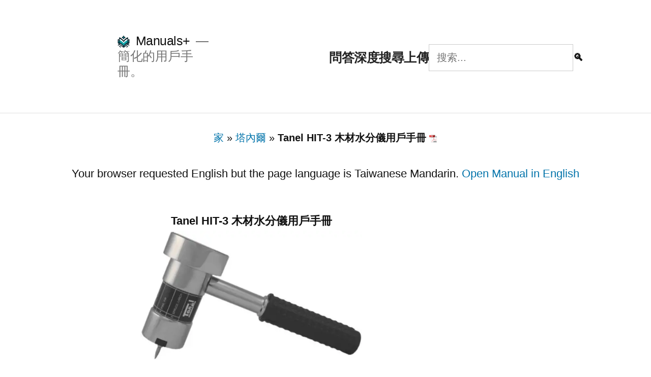

--- FILE ---
content_type: text/html; charset=utf-8
request_url: https://manuals.plus/zh-TW/tanel/hit-3-wood-moisture-meter-manual
body_size: 30157
content:
<!DOCTYPE html><html lang="zh-TW"><head><meta charset="utf-8"/>
<script>var __ezHttpConsent={setByCat:function(src,tagType,attributes,category,force,customSetScriptFn=null){var setScript=function(){if(force||window.ezTcfConsent[category]){if(typeof customSetScriptFn==='function'){customSetScriptFn();}else{var scriptElement=document.createElement(tagType);scriptElement.src=src;attributes.forEach(function(attr){for(var key in attr){if(attr.hasOwnProperty(key)){scriptElement.setAttribute(key,attr[key]);}}});var firstScript=document.getElementsByTagName(tagType)[0];firstScript.parentNode.insertBefore(scriptElement,firstScript);}}};if(force||(window.ezTcfConsent&&window.ezTcfConsent.loaded)){setScript();}else if(typeof getEzConsentData==="function"){getEzConsentData().then(function(ezTcfConsent){if(ezTcfConsent&&ezTcfConsent.loaded){setScript();}else{console.error("cannot get ez consent data");force=true;setScript();}});}else{force=true;setScript();console.error("getEzConsentData is not a function");}},};</script>
<script>var ezTcfConsent=window.ezTcfConsent?window.ezTcfConsent:{loaded:false,store_info:false,develop_and_improve_services:false,measure_ad_performance:false,measure_content_performance:false,select_basic_ads:false,create_ad_profile:false,select_personalized_ads:false,create_content_profile:false,select_personalized_content:false,understand_audiences:false,use_limited_data_to_select_content:false,};function getEzConsentData(){return new Promise(function(resolve){document.addEventListener("ezConsentEvent",function(event){var ezTcfConsent=event.detail.ezTcfConsent;resolve(ezTcfConsent);});});}</script>
<script>if(typeof _setEzCookies!=='function'){function _setEzCookies(ezConsentData){var cookies=window.ezCookieQueue;for(var i=0;i<cookies.length;i++){var cookie=cookies[i];if(ezConsentData&&ezConsentData.loaded&&ezConsentData[cookie.tcfCategory]){document.cookie=cookie.name+"="+cookie.value;}}}}
window.ezCookieQueue=window.ezCookieQueue||[];if(typeof addEzCookies!=='function'){function addEzCookies(arr){window.ezCookieQueue=[...window.ezCookieQueue,...arr];}}
addEzCookies([{name:"ezoab_309095",value:"mod1; Path=/; Domain=manuals.plus; Max-Age=7200",tcfCategory:"store_info",isEzoic:"true",},{name:"ezosuibasgeneris-1",value:"c4d1bb70-bfcf-4002-429b-3e0b6e059d22; Path=/; Domain=manuals.plus; Expires=Tue, 19 Jan 2027 03:05:51 UTC; Secure; SameSite=None",tcfCategory:"understand_audiences",isEzoic:"true",}]);if(window.ezTcfConsent&&window.ezTcfConsent.loaded){_setEzCookies(window.ezTcfConsent);}else if(typeof getEzConsentData==="function"){getEzConsentData().then(function(ezTcfConsent){if(ezTcfConsent&&ezTcfConsent.loaded){_setEzCookies(window.ezTcfConsent);}else{console.error("cannot get ez consent data");_setEzCookies(window.ezTcfConsent);}});}else{console.error("getEzConsentData is not a function");_setEzCookies(window.ezTcfConsent);}</script><script type="text/javascript" data-ezscrex='false' data-cfasync='false'>window._ezaq = Object.assign({"edge_cache_status":12,"edge_response_time":306,"url":"https://manuals.plus/zh-TW/tanel/hit-3-wood-moisture-meter-manual"}, typeof window._ezaq !== "undefined" ? window._ezaq : {});</script><script type="text/javascript" data-ezscrex='false' data-cfasync='false'>window._ezaq = Object.assign({"ab_test_id":"mod1"}, typeof window._ezaq !== "undefined" ? window._ezaq : {});window.__ez=window.__ez||{};window.__ez.tf={};</script><script type="text/javascript" data-ezscrex='false' data-cfasync='false'>window.ezDisableAds = true;</script>
<script data-ezscrex='false' data-cfasync='false' data-pagespeed-no-defer>var __ez=__ez||{};__ez.stms=Date.now();__ez.evt={};__ez.script={};__ez.ck=__ez.ck||{};__ez.template={};__ez.template.isOrig=true;__ez.queue=__ez.queue||function(){var e=0,i=0,t=[],n=!1,o=[],r=[],s=!0,a=function(e,i,n,o,r,s,a){var l=arguments.length>7&&void 0!==arguments[7]?arguments[7]:window,d=this;this.name=e,this.funcName=i,this.parameters=null===n?null:w(n)?n:[n],this.isBlock=o,this.blockedBy=r,this.deleteWhenComplete=s,this.isError=!1,this.isComplete=!1,this.isInitialized=!1,this.proceedIfError=a,this.fWindow=l,this.isTimeDelay=!1,this.process=function(){f("... func = "+e),d.isInitialized=!0,d.isComplete=!0,f("... func.apply: "+e);var i=d.funcName.split("."),n=null,o=this.fWindow||window;i.length>3||(n=3===i.length?o[i[0]][i[1]][i[2]]:2===i.length?o[i[0]][i[1]]:o[d.funcName]),null!=n&&n.apply(null,this.parameters),!0===d.deleteWhenComplete&&delete t[e],!0===d.isBlock&&(f("----- F'D: "+d.name),m())}},l=function(e,i,t,n,o,r,s){var a=arguments.length>7&&void 0!==arguments[7]?arguments[7]:window,l=this;this.name=e,this.path=i,this.async=o,this.defer=r,this.isBlock=t,this.blockedBy=n,this.isInitialized=!1,this.isError=!1,this.isComplete=!1,this.proceedIfError=s,this.fWindow=a,this.isTimeDelay=!1,this.isPath=function(e){return"/"===e[0]&&"/"!==e[1]},this.getSrc=function(e){return void 0!==window.__ezScriptHost&&this.isPath(e)&&"banger.js"!==this.name?window.__ezScriptHost+e:e},this.process=function(){l.isInitialized=!0,f("... file = "+e);var i=this.fWindow?this.fWindow.document:document,t=i.createElement("script");t.src=this.getSrc(this.path),!0===o?t.async=!0:!0===r&&(t.defer=!0),t.onerror=function(){var e={url:window.location.href,name:l.name,path:l.path,user_agent:window.navigator.userAgent};"undefined"!=typeof _ezaq&&(e.pageview_id=_ezaq.page_view_id);var i=encodeURIComponent(JSON.stringify(e)),t=new XMLHttpRequest;t.open("GET","//g.ezoic.net/ezqlog?d="+i,!0),t.send(),f("----- ERR'D: "+l.name),l.isError=!0,!0===l.isBlock&&m()},t.onreadystatechange=t.onload=function(){var e=t.readyState;f("----- F'D: "+l.name),e&&!/loaded|complete/.test(e)||(l.isComplete=!0,!0===l.isBlock&&m())},i.getElementsByTagName("head")[0].appendChild(t)}},d=function(e,i){this.name=e,this.path="",this.async=!1,this.defer=!1,this.isBlock=!1,this.blockedBy=[],this.isInitialized=!0,this.isError=!1,this.isComplete=i,this.proceedIfError=!1,this.isTimeDelay=!1,this.process=function(){}};function c(e,i,n,s,a,d,c,u,f){var m=new l(e,i,n,s,a,d,c,f);!0===u?o[e]=m:r[e]=m,t[e]=m,h(m)}function h(e){!0!==u(e)&&0!=s&&e.process()}function u(e){if(!0===e.isTimeDelay&&!1===n)return f(e.name+" blocked = TIME DELAY!"),!0;if(w(e.blockedBy))for(var i=0;i<e.blockedBy.length;i++){var o=e.blockedBy[i];if(!1===t.hasOwnProperty(o))return f(e.name+" blocked = "+o),!0;if(!0===e.proceedIfError&&!0===t[o].isError)return!1;if(!1===t[o].isComplete)return f(e.name+" blocked = "+o),!0}return!1}function f(e){var i=window.location.href,t=new RegExp("[?&]ezq=([^&#]*)","i").exec(i);"1"===(t?t[1]:null)&&console.debug(e)}function m(){++e>200||(f("let's go"),p(o),p(r))}function p(e){for(var i in e)if(!1!==e.hasOwnProperty(i)){var t=e[i];!0===t.isComplete||u(t)||!0===t.isInitialized||!0===t.isError?!0===t.isError?f(t.name+": error"):!0===t.isComplete?f(t.name+": complete already"):!0===t.isInitialized&&f(t.name+": initialized already"):t.process()}}function w(e){return"[object Array]"==Object.prototype.toString.call(e)}return window.addEventListener("load",(function(){setTimeout((function(){n=!0,f("TDELAY -----"),m()}),5e3)}),!1),{addFile:c,addFileOnce:function(e,i,n,o,r,s,a,l,d){t[e]||c(e,i,n,o,r,s,a,l,d)},addDelayFile:function(e,i){var n=new l(e,i,!1,[],!1,!1,!0);n.isTimeDelay=!0,f(e+" ...  FILE! TDELAY"),r[e]=n,t[e]=n,h(n)},addFunc:function(e,n,s,l,d,c,u,f,m,p){!0===c&&(e=e+"_"+i++);var w=new a(e,n,s,l,d,u,f,p);!0===m?o[e]=w:r[e]=w,t[e]=w,h(w)},addDelayFunc:function(e,i,n){var o=new a(e,i,n,!1,[],!0,!0);o.isTimeDelay=!0,f(e+" ...  FUNCTION! TDELAY"),r[e]=o,t[e]=o,h(o)},items:t,processAll:m,setallowLoad:function(e){s=e},markLoaded:function(e){if(e&&0!==e.length){if(e in t){var i=t[e];!0===i.isComplete?f(i.name+" "+e+": error loaded duplicate"):(i.isComplete=!0,i.isInitialized=!0)}else t[e]=new d(e,!0);f("markLoaded dummyfile: "+t[e].name)}},logWhatsBlocked:function(){for(var e in t)!1!==t.hasOwnProperty(e)&&u(t[e])}}}();__ez.evt.add=function(e,t,n){e.addEventListener?e.addEventListener(t,n,!1):e.attachEvent?e.attachEvent("on"+t,n):e["on"+t]=n()},__ez.evt.remove=function(e,t,n){e.removeEventListener?e.removeEventListener(t,n,!1):e.detachEvent?e.detachEvent("on"+t,n):delete e["on"+t]};__ez.script.add=function(e){var t=document.createElement("script");t.src=e,t.async=!0,t.type="text/javascript",document.getElementsByTagName("head")[0].appendChild(t)};__ez.dot=__ez.dot||{};__ez.queue.addFileOnce('/detroitchicago/boise.js', '/detroitchicago/boise.js?gcb=195-10&cb=5', true, [], true, false, true, false);__ez.queue.addFileOnce('/parsonsmaize/abilene.js', '/parsonsmaize/abilene.js?gcb=195-10&cb=e80eca0cdb', true, [], true, false, true, false);__ez.queue.addFileOnce('/parsonsmaize/mulvane.js', '/parsonsmaize/mulvane.js?gcb=195-10&cb=e75e48eec0', true, ['/parsonsmaize/abilene.js'], true, false, true, false);__ez.queue.addFileOnce('/detroitchicago/birmingham.js', '/detroitchicago/birmingham.js?gcb=195-10&cb=539c47377c', true, ['/parsonsmaize/abilene.js'], true, false, true, false);</script>
<script data-ezscrex="false" type="text/javascript" data-cfasync="false">window._ezaq = Object.assign({"ad_cache_level":0,"adpicker_placement_cnt":0,"ai_placeholder_cache_level":0,"ai_placeholder_placement_cnt":-1,"article_category":"塔內爾","author":"parkha","domain":"manuals.plus","domain_id":309095,"ezcache_level":1,"ezcache_skip_code":0,"has_bad_image":0,"has_bad_words":0,"is_sitespeed":0,"lt_cache_level":0,"publish_date":"2022-05-28","response_size":80744,"response_size_orig":74983,"response_time_orig":283,"template_id":5,"url":"https://manuals.plus/zh-TW/tanel/hit-3-wood-moisture-meter-manual","word_count":0,"worst_bad_word_level":0}, typeof window._ezaq !== "undefined" ? window._ezaq : {});__ez.queue.markLoaded('ezaqBaseReady');</script>
<script type='text/javascript' data-ezscrex='false' data-cfasync='false'>
window.ezAnalyticsStatic = true;

function analyticsAddScript(script) {
	var ezDynamic = document.createElement('script');
	ezDynamic.type = 'text/javascript';
	ezDynamic.innerHTML = script;
	document.head.appendChild(ezDynamic);
}
function getCookiesWithPrefix() {
    var allCookies = document.cookie.split(';');
    var cookiesWithPrefix = {};

    for (var i = 0; i < allCookies.length; i++) {
        var cookie = allCookies[i].trim();

        for (var j = 0; j < arguments.length; j++) {
            var prefix = arguments[j];
            if (cookie.indexOf(prefix) === 0) {
                var cookieParts = cookie.split('=');
                var cookieName = cookieParts[0];
                var cookieValue = cookieParts.slice(1).join('=');
                cookiesWithPrefix[cookieName] = decodeURIComponent(cookieValue);
                break; // Once matched, no need to check other prefixes
            }
        }
    }

    return cookiesWithPrefix;
}
function productAnalytics() {
	var d = {"pr":[6,3],"omd5":"f39669c59bf14961b0f00e61b5acdfe0","nar":"risk score"};
	d.u = _ezaq.url;
	d.p = _ezaq.page_view_id;
	d.v = _ezaq.visit_uuid;
	d.ab = _ezaq.ab_test_id;
	d.e = JSON.stringify(_ezaq);
	d.ref = document.referrer;
	d.c = getCookiesWithPrefix('active_template', 'ez', 'lp_');
	if(typeof ez_utmParams !== 'undefined') {
		d.utm = ez_utmParams;
	}

	var dataText = JSON.stringify(d);
	var xhr = new XMLHttpRequest();
	xhr.open('POST','/ezais/analytics?cb=1', true);
	xhr.onload = function () {
		if (xhr.status!=200) {
            return;
		}

        if(document.readyState !== 'loading') {
            analyticsAddScript(xhr.response);
            return;
        }

        var eventFunc = function() {
            if(document.readyState === 'loading') {
                return;
            }
            document.removeEventListener('readystatechange', eventFunc, false);
            analyticsAddScript(xhr.response);
        };

        document.addEventListener('readystatechange', eventFunc, false);
	};
	xhr.setRequestHeader('Content-Type','text/plain');
	xhr.send(dataText);
}
__ez.queue.addFunc("productAnalytics", "productAnalytics", null, true, ['ezaqBaseReady'], false, false, false, true);
</script><base href="https://manuals.plus/zh-TW/tanel/hit-3-wood-moisture-meter-manual"/>

<meta name="viewport" content="width=device-width, initial-scale=1"/>
<meta name="apple-mobile-web-app-title" content="manuals+"/>
<meta name="theme-color" content="#ffffff"/>

<link rel="profile" href="https://gmpg.org/xfn/11"/>
<link href="https://twitter.com/manualsplus" rel="me"/>

<!-- Icons &amp; manifest -->
<link rel="icon" type="image/png" href="https://manuals.plus/favicon-96x96.png" sizes="96x96"/>
<link rel="icon" type="image/svg+xml" href="https://manuals.plus/favicon.svg"/>
<link rel="shortcut icon" href="https://manuals.plus/favicon.ico"/>
<link rel="apple-touch-icon" sizes="180x180" href="https://manuals.plus/apple-touch-icon.png"/>
<link rel="manifest" href="https://manuals.plus/site.webmanifest"/>

<!-- Canonical (fallback if SEO plugin doesn’t override) -->
<link rel="canonical" href="https://manuals.plus/zh-TW/tanel/hit-3-wood-moisture-meter-manual"/>

<!-- OpenSearch -->
<link rel="search" type="application/opensearchdescription+xml" href="https://manuals.plus/opensearch.xml" title="Manuals.plus Search"/>

<!-- Resource hints: keep tight to actual critical third-party origins -->
<link rel="preconnect" href="https://manuals.plus/" crossorigin=""/>
<link rel="dns-prefetch" href="https://manuals.plus/"/>

<link rel="preconnect" href="https://securepubads.g.doubleclick.net/" crossorigin=""/>
<link rel="dns-prefetch" href="https://securepubads.g.doubleclick.net/"/>

<link rel="preconnect" href="https://go.ezodn.com/" crossorigin=""/>
<link rel="dns-prefetch" href="https://go.ezodn.com/"/>

<link rel="preconnect" href="https://static.cloudflareinsights.com/" crossorigin=""/>
<link rel="dns-prefetch" href="https://static.cloudflareinsights.com/"/>

<link rel="preconnect" href="https://g.ezoic.net/" crossorigin=""/>
<link rel="dns-prefetch" href="https://g.ezoic.net/"/>

<link rel="preconnect" href="https://www.google.com/" crossorigin=""/>
<link rel="dns-prefetch" href="https://www.google.com/"/>

<link rel="preconnect" href="https://translate.googleapis.com/" crossorigin=""/>
<link rel="dns-prefetch" href="https://translate.googleapis.com/"/>

<link rel="preconnect" href="https://cdn.id5-sync.com/" crossorigin=""/>
<link rel="dns-prefetch" href="https://cdn.id5-sync.com/"/>

<link rel="preconnect" href="https://pagead2.googlesyndication.com/" crossorigin=""/>
<link rel="dns-prefetch" href="https://pagead2.googlesyndication.com/"/>

<!-- Preload truly critical assets -->
<link rel="preload" href="https://manuals.plus/img/pdf.png" as="image" fetchpriority="high"/>
<link rel="preload" href="https://manuals.plus/logo.png" as="image" fetchpriority="high"/>
<link rel="preload" href="https://securepubads.g.doubleclick.net/tag/js/gpt.js" as="script"/>

<!-- Hint for instant.page (kept as prefetch, no as= to satisfy validators) -->
<link rel="prefetch" href="https://manuals.plus/instant.page.js"/>
<style>
@charset "UTF-8";@font-face{font-family:NonBreakingSpaceOverride;src:url([data-uri]) format("woff2"),url([data-uri]) format("woff")}#breadcrumbs{text-align:center;font-size:.9rem;padding:.5rem 0;background:#fff}#breadcrumbs a{color:#0073aa;text-decoration:none}.site-header{display:flex;align-items:center;justify-content:space-between;padding:.5rem 1rem;border-bottom:1px solid #e0e0e0;background:#fff;position:sticky;top:0;z-index:999}.site-branding-container{flex:none}.main-navigation .menu-wrapper{display:flex;gap:1rem;align-items:center;margin:0;padding:0;list-style:none}.menu-item a{color:#222;text-decoration:none;font-weight:600}.search-form{display:flex;align-items:center}.search-field{padding:.25rem .5rem;border:1px solid #bbb;border-radius:4px 0 0 4px;font-size:.9rem}.search-submit{border:1px solid #bbb;border-left:none;padding:.3rem .7rem;border-radius:0 4px 4px 0;background:#f5f5f5;font-size:.9rem}#site-navigation .menu-toggle{display:none;background:0 0;border:0;font-size:1.4rem;padding:.25rem}@media (max-width:800px){.main-navigation .menu-wrapper{flex-direction:column;align-items:flex-start;gap:.5rem}.site-branding-container .site-description{display:none}.site-branding-container{flex:auto}#site-navigation{margin-left:auto}#site-navigation .menu-toggle{display:block;align-self:center;padding:.25rem .5rem;float:none}#site-navigation:not(.toggled) .menu-wrapper{display:none}}a{background-color:initial}body{-webkit-font-smoothing:antialiased;-moz-osx-font-smoothing:grayscale;color:#111;font-family:nonbreakingspaceoverride,hoefler text,Garamond,times new roman,serif;font-weight:400;font-size:1em;line-height:1.8;margin:0;text-rendering:optimizeLegibility}button,input{color:#111;font-family:nonbreakingspaceoverride,hoefler text,Garamond,times new roman,serif;font-weight:400;line-height:1.8;text-rendering:optimizeLegibility}.main-navigation,.site-title{font-family:-apple-system,BlinkMacSystemFont,segoe ui,roboto,oxygen,ubuntu,cantarell,fira sans,droid sans,helvetica neue,sans-serif}img:after{font-size:.71111em}button{background:#0073aa;border:none;border-radius:5px;box-sizing:border-box;color:#fff;font-family:-apple-system,BlinkMacSystemFont,segoe ui,roboto,oxygen,ubuntu,cantarell,fira sans,droid sans,helvetica neue,sans-serif;font-size:.88889em;font-weight:700;line-height:1.2;outline:0;padding:.76rem 1rem;text-decoration:none;vertical-align:bottom}.main-navigation button{display:inline-block;border:none;padding:0;margin:0;font-family:-apple-system,BlinkMacSystemFont,segoe ui,roboto,oxygen,ubuntu,cantarell,fira sans,droid sans,helvetica neue,sans-serif;font-weight:700;line-height:1.2;text-decoration:none;background:0 0;color:inherit;-webkit-appearance:none;-moz-appearance:none}@media only screen and (min-width:768px){.entry .entry-content>*{max-width:calc(8 * (100vw/12) - 28px)}}@media only screen and (min-width:1168px){.entry .entry-content>*{max-width:calc(6 * (100vw/12) - 28px)}}html{line-height:1.15;-webkit-text-size-adjust:100%}body{margin:0}pre{font-family:monospace,monospace;font-size:1em}a{background-color:transparent}strong{font-weight:bolder}img{border-style:none}button,input{font-family:inherit;font-size:100%;line-height:1.15;margin:0}button,input{overflow:visible}button{text-transform:none}button{-webkit-appearance:button}button::-moz-focus-inner{border-style:none;padding:0}button:-moz-focusring{outline:ButtonText dotted 1px}[type=search]{-webkit-appearance:textfield;outline-offset:-2px}[type=search]::-webkit-search-decoration{-webkit-appearance:none}::-webkit-file-upload-button{-webkit-appearance:button;font:inherit}html{font-size:22px}body{-webkit-font-smoothing:antialiased;-moz-osx-font-smoothing:grayscale;color:#111;font-family:NonBreakingSpaceOverride,"Hoefler Text",Garamond,"Times New Roman",serif;font-weight:400;font-size:1em;line-height:1.8;margin:0;text-rendering:optimizeLegibility}button,input{color:#111;font-family:NonBreakingSpaceOverride,"Hoefler Text",Garamond,"Times New Roman",serif;font-weight:400;line-height:1.8;text-rendering:optimizeLegibility}#cancel-comment-reply-link,.main-navigation,.site-title{font-family:-apple-system,BlinkMacSystemFont,"Segoe UI",Roboto,Oxygen,Ubuntu,Cantarell,"Fira Sans","Droid Sans","Helvetica Neue",sans-serif}.main-navigation,.site-title{font-weight:700;letter-spacing:-.02em;line-height:1.2;-webkit-font-smoothing:antialiased;-moz-osx-font-smoothing:grayscale}.site-branding{line-height:1.25}.main-navigation,.site-description,.site-title{font-size:1.125em}#cancel-comment-reply-link,img:after{font-size:.71111em}.site-title{font-weight:400}.site-description{letter-spacing:-.01em}p{-webkit-font-smoothing:antialiased;-moz-osx-font-smoothing:grayscale}pre{font-size:.88889em;font-family:"Courier 10 Pitch",Courier,monospace;line-height:1.8;overflow:auto}ins{background:#fff9c0;text-decoration:none}a{text-decoration:none}html{box-sizing:border-box}*,:after,:before{box-sizing:inherit}body{background-color:#fff}ul{padding-left:1rem}ul{list-style:disc}li{line-height:1.8}img{height:auto;max-width:100%;position:relative}button{background:#0073aa;border:none;border-radius:5px;box-sizing:border-box;color:#fff;font-family:-apple-system,BlinkMacSystemFont,"Segoe UI",Roboto,Oxygen,Ubuntu,Cantarell,"Fira Sans","Droid Sans","Helvetica Neue",sans-serif;font-size:.88889em;font-weight:700;line-height:1.2;outline:0;padding:.76rem 1rem;text-decoration:none;vertical-align:bottom}button:visited{color:#fff;text-decoration:none}input[type=search]{-webkit-backface-visibility:hidden;background:#fff;border:1px solid #ccc;box-sizing:border-box;outline:0;padding:.36rem .66rem;-webkit-appearance:none;outline-offset:0;border-radius:0}input[type=search]::-webkit-search-decoration{display:none}a{color:#0073aa}a:visited{color:#0073aa}.main-navigation{display:block;margin-top:.25rem}.main-navigation button{display:inline-block;border:none;padding:0;margin:0;font-family:-apple-system,BlinkMacSystemFont,"Segoe UI",Roboto,Oxygen,Ubuntu,Cantarell,"Fira Sans","Droid Sans","Helvetica Neue",sans-serif;font-weight:700;line-height:1.2;text-decoration:none;background:0 0;color:inherit;-webkit-appearance:none;-moz-appearance:none}.screen-reader-text{border:0;clip:rect(1px,1px,1px,1px);clip-path:inset(50%);height:1px;margin:-1px;overflow:hidden;padding:0;position:absolute!important;width:1px;word-wrap:normal!important}.aligncenter{clear:both;display:block;margin-left:auto;margin-right:auto}.entry-content:after,.entry-content:before,.site-content:after,.site-content:before,.site-header:after,.site-header:before{content:"";display:table;table-layout:fixed}.entry-content:after,.site-content:after,.site-header:after{clear:both}#page{width:100%}.site-content{overflow:hidden}.site-header{padding:1em}.site-branding{color:#767676;-webkit-hyphens:auto;-moz-hyphens:auto;-ms-hyphens:auto;hyphens:auto;position:relative;word-wrap:break-word}@media only screen and (min-width:768px){.site-header{margin:0;padding:3rem 0}.site-branding{margin:0 calc(10% + 60px)}.site-title{display:inline}}.site-title{margin:auto;display:inline;color:#111}.site-title a{color:#111}.site-title a:link,.site-title a:visited{color:#111}.site-title:not(:empty)+.site-description:not(:empty):before{content:"\2014";margin:0 .2em}.site-description{display:inline;color:#767676;font-weight:400;margin:0}.entry{margin-top:calc(6 * 1rem)}.entry:first-of-type{margin-top:0}.entry .entry-content{max-width:calc(100% - (2 * 1rem));margin:0 1rem}@media only screen and (min-width:768px){.entry .entry-content{max-width:80%;margin:0 10%;padding:0 60px}}.entry .entry-content p{word-wrap:break-word}.entry .entry-content a{text-decoration:underline}#cancel-comment-reply-link{font-weight:500}.entry .entry-content>*{margin:32px 0;max-width:100%}@media only screen and (min-width:768px){.entry .entry-content>*{max-width:calc(8 * (100vw / 12) - 28px)}.entry .entry-content>*{margin:32px 0}}@media only screen and (min-width:1168px){.entry .entry-content>*{max-width:calc(6 * (100vw / 12) - 28px)}}.entry .entry-content>*>:first-child{margin-top:0}.entry .entry-content>*>:last-child{margin-bottom:0}iframe{max-width:100%}body{top:0!important}body{font-family:-apple-system,system-ui,BlinkMacSystemFont,segoe ui,Roboto,Oxygen,Ubuntu,Cantarell,fira sans,droid sans,helvetica neue,sans-serif}
</style>

<script>
document.addEventListener("DOMContentLoaded",function(){var e=document.getElementById("nav-toggle"),t=document.getElementById("site-navigation");if(e&&t){e.addEventListener("click",function(){var a=e.getAttribute("aria-expanded")==="true";e.setAttribute("aria-expanded",(!a).toString());t.classList.toggle("toggled")})}});
</script>

<meta name="robots" content="index, follow, max-image-preview:large, max-snippet:-1, max-video-preview:-1"/>
<link rel="alternate" href="https://manuals.plus/tanel/hit-3-wood-moisture-meter-manual.pdf" hreflang="en" type="application/pdf" media="print"/>
<link rel="alternate" hreflang="x-default" href="https://manuals.plus/tanel/hit-3-wood-moisture-meter-manual"/>
<link rel="alternate" hreflang="en" href="https://manuals.plus/tanel/hit-3-wood-moisture-meter-manual"/>

	<!-- This site is optimized with the Yoast SEO plugin v20.7 - https://yoast.com/wordpress/plugins/seo/ -->
	<title>Tanel HIT-3 木材水分儀用戶手冊</title>
	<meta name="description" content="通過本用戶手冊了解如何使用 Tanel HIT-3 木材水分儀。 測量超過 270 種木材的水分，準確度從 6% 到 60%。 配有溫度補償電路和液晶顯示。 為您的木工項目獲取準確的測量值。"/>
	<meta property="og:locale" content="en_US"/>
	<meta property="og:type" content="article"/>
	<meta property="og:title" content="Tanel HIT-3 木材水分儀用戶手冊"/>
	<meta property="og:description" content="通過本用戶手冊了解如何使用 Tanel HIT-3 木材水分儀。 測量超過 270 種木材的水分，準確度從 6% 到 60%。 配有溫度補償電路和液晶顯示。 為您的木工項目獲取準確的測量值。"/>
	<meta property="og:url" content="https://manuals.plus/zh-TW/tanel/hit-3-wood-moisture-meter-manual"/>
	<meta property="og:site_name" content="Manuals+"/>
	<meta property="article:published_time" content="2022-05-28T08:04:44+00:00"/>
	<meta property="article:modified_time" content="2022-05-29T04:46:33+00:00"/>
	<meta property="og:image" content="https://manuals.plus/wp-content/uploads/2022/05/Screenshot_5-839.png"/>
	<meta property="og:image:width" content="2180"/>
	<meta property="og:image:height" content="1100"/>
	<meta property="og:image:type" content="image/png"/>
	<meta name="author" content="parkha"/>
	<meta name="twitter:card" content="summary_large_image"/>
	<meta name="twitter:creator" content="@manualsplus"/>
	<meta name="twitter:site" content="@manualsplus"/>
	<meta name="twitter:label1" content="撰寫者"/>
	<meta name="twitter:data1" content="派克卡"/>
	<meta name="twitter:label2" content="美東時間。 閱讀時間"/>
	<meta name="twitter:data2" content="10分鐘"/>
	<script type="application/ld+json" class="yoast-schema-graph">{"@context":"https:\/\/schema.org","@graph":[{"@type":"WebPage","@id":"https:\/\/manuals.plus\/tanel\/hit-3-wood-moisture-meter-manual","url":"https:\/\/manuals.plus/zh-TW\/tanel\/hit-3-wood-moisture-meter-manual","name":"Tanel HIT-3 木材水分儀用戶手冊","isPartOf":{"@id":"https:\/\/manuals.plus\/#website"},"primaryImageOfPage":{"@id":"https:\/\/manuals.plus\/tanel\/hit-3-wood-moisture-meter-manual#primaryimage"},"image":{"@id":"https:\/\/manuals.plus\/tanel\/hit-3-wood-moisture-meter-manual#primaryimage"},"thumbnailUrl":"https:\/\/manuals.plus\/wp-content\/uploads\/2022\/05\/Screenshot_5-839.png","datePublished":"2022-05-28T08:04:44+00:00","dateModified":"2022-05-29T04:46:33+00:00","author":{"@id":"https:\/\/manuals.plus\/#\/schema\/person\/788ac67da6fc906b7f1197872453fea3"},"description":"通過本用戶手冊了解如何使用 Tanel HIT-3 木材水分儀。 測量超過 270 種木材的水分，準確度從 6% 到 60%。 配有溫度補償電路和液晶顯示。 為您的木工項目獲取準確的測量值。","breadcrumb":{"@id":"https:\/\/manuals.plus\/tanel\/hit-3-wood-moisture-meter-manual#breadcrumb"},"inLanguage":"zh-tw","potentialAction":[{"@type":"ReadAction","target":["https:\/\/manuals.plus\/tanel\/hit-3-wood-moisture-meter-manual"]}]},{"@type":"ImageObject","inLanguage":"en-US","@id":"https:\/\/manuals.plus\/tanel\/hit-3-wood-moisture-meter-manual#primaryimage","url":"https:\/\/manuals.plus\/wp-content\/uploads\/2022\/05\/Screenshot_5-839.png","contentUrl":"https:\/\/manuals.plus\/wp-content\/uploads\/2022\/05\/Screenshot_5-839.png","width":2180,"height":1100,"caption":"Tanel HIT-3 Wood Moisture Meter"},{"@type":"BreadcrumbList","@id":"https:\/\/manuals.plus\/tanel\/hit-3-wood-moisture-meter-manual#breadcrumb","itemListElement":[{"@type":"ListItem","position":1,"name":"家","item":"https:\/\/manuals.plus\/"},{"@type":"ListItem","position":2,"name":"塔內爾","item":"https:\/\/manuals.plus\/category\/tanel"},{"@type":"ListItem","position":3,"name":"Tanel HIT-3 木材水分儀用戶手冊"}]},{"@type":"WebSite","@id":"https:\/\/manuals.plus\/#website","url":"https:\/\/manuals.plus/zh-TW\/","name":"Manuals+","description":"簡化的用戶手冊。","potentialAction":[{"@type":"SearchAction","target":{"@type":"EntryPoint","urlTemplate":"https:\/\/manuals.plus/zh-TW\/?s={search_term_string}"},"query-input":"required name=search_term_string"}],"inLanguage":"zh-tw"},{"@type":"Person","@id":"https:\/\/manuals.plus\/#\/schema\/person\/788ac67da6fc906b7f1197872453fea3","name":"parkha","image":{"@type":"ImageObject","inLanguage":"en-US","@id":"https:\/\/manuals.plus\/#\/schema\/person\/image\/","url":"https:\/\/secure.gravatar.com\/avatar\/ddc138c7608e5569d8e5f75fe549a736?s=96&d=identicon&r=g","contentUrl":"https:\/\/secure.gravatar.com\/avatar\/ddc138c7608e5569d8e5f75fe549a736?s=96&d=identicon&r=g","caption":"parkha"},"url":"https:\/\/manuals.plus/zh-TW\/author\/parkha"}]}</script>
	<!-- / Yoast SEO plugin. -->


<link rel="dns-prefetch" href="https://translate.google.com/"/>
<link rel="stylesheet" id="twentynineteen-style-css" href="https://manuals.plus/wp-content/themes/twentynineteen/style.css" media="all"/>
<link rel="alternate" type="application/json+oembed" href=""/>
<link rel="alternate" type="text/xml+oembed" href=""/>
<script>var glt_request_uri = '/tanel/hit-3-wood-moisture-meter-manual';var glt_url_structure = 'sub_directory';var glt_default_lang = 'en';</script><style>#google_language_translator a{display:none!important;}.goog-te-gadget{color:transparent!important;}.goog-te-gadget{font-size:0px!important;}.goog-branding{display:none;}.goog-tooltip{display: none!important;}.goog-tooltip:hover{display: none!important;}.goog-text-highlight{background-color:transparent!important;border:none!important;box-shadow:none!important;}#google_language_translator select.goog-te-combo{color:#32373c;}#flags{display:none;}.goog-te-banner-frame{visibility:hidden!important;}body{top:0px!important;}#goog-gt-tt{display:none!important;}#glt-translate-trigger{left:20px;right:auto;}#glt-translate-trigger > span{color:#ffffff;}#glt-translate-trigger{background:#f89406;}.goog-te-gadget .goog-te-combo{width:100%;}</style>

<!-- This site is optimized with the Schema plugin v1.7.9.6 - https://schema.press -->
<script type="application/ld+json">[{"@context":"http:\/\/schema.org\/","@type":"WPHeader","url":"https:\/\/manuals.plus\/tanel\/hit-3-wood-moisture-meter-manual","headline":"Tanel HIT-3 Wood Moisture Meter User Manual","description":"Tanel HIT-3 Wood Moisture Meter User Manual DECRIPTION AND APPLICATIONS The Wood Moisture Meter HIT -3 is a..."},{"@context":"http:\/\/schema.org\/","@type":"WPFooter","url":"https:\/\/manuals.plus\/tanel\/hit-3-wood-moisture-meter-manual","headline":"Tanel HIT-3 Wood Moisture Meter User Manual","description":"Tanel HIT-3 Wood Moisture Meter User Manual DECRIPTION AND APPLICATIONS The Wood Moisture Meter HIT -3 is a...","copyrightYear":"2022"}]</script>



<!-- This site is optimized with the Schema plugin v1.7.9.6 - https://schema.press -->
<script type="application/ld+json">{"@context":"https:\/\/schema.org\/","@type":"BlogPosting","mainEntityOfPage":{"@type":"WebPage","@id":"https:\/\/manuals.plus\/tanel\/hit-3-wood-moisture-meter-manual"},"url":"https:\/\/manuals.plus\/tanel\/hit-3-wood-moisture-meter-manual","headline":"Tanel HIT-3 木材水分儀用戶手冊","datePublished":"2022-05-28T08:04:44+00:00","dateModified":"2022-05-29T04:46:33+00:00","publisher":{"@type":"Organization","@id":"https:\/\/manuals.plus\/#organization","name":"Manuals+","logo":{"@type":"ImageObject","url":"https:\/\/manuals.plus\/wp-content\/uploads\/2021\/02\/manual.png","width":600,"height":60}},"image":{"@type":"ImageObject","url":"https:\/\/manuals.plus\/wp-content\/uploads\/2022\/05\/Screenshot_5-839.png","width":2180,"height":1100},"articleSection":"塔內爾","keywords":"HIT-3、HIT-3木材水分儀、Tanel、木材水分儀","description":"Tanel HIT-3 木材水分計使用手冊 描述和應用 木材水分計 HIT -3 是一種最先進的電子設備，用於測量 6% 至 60% 含水量範圍內的木材水分。整個裝置安裝在錘電極中。裝置","author":{"@type":"Person","name":"parkha","url":"https:\/\/manuals.plus\/author\/parkha","image":{"@type":"ImageObject","url":"https:\/\/secure.gravatar.com\/avatar\/ddc138c7608e5569d8e5f75fe549a736?s=96&d=identicon&r=g","height":96,"width":96}},"commentCount":"0"}</script>

<style type="text/css">.rp4wp-related-posts ul{width:100%;padding:0;margin:0;float:left;}
.rp4wp-related-posts ul>li{list-style:none;padding:0;margin:0;padding-bottom:20px;clear:both;}
.rp4wp-related-posts ul>li>p{margin:0;padding:0;}
.rp4wp-related-post-image{width:35%;padding-right:25px;-moz-box-sizing:border-box;-webkit-box-sizing:border-box;box-sizing:border-box;float:left;}</style>
<link rel="pingback" href="https://manuals.plus/xmlrpc.php"/>

<!-- This site is optimized with the Schema plugin v1.7.9.6 - https://schema.press -->
<script type="application/ld+json">{"@context":"http:\/\/schema.org","@type":"BreadcrumbList","itemListElement":[{"@type":"ListItem","position":1,"item":{"@id":"https:\/\/manuals.plus","name":"家"}},{"@type":"ListItem","position":2,"item":{"@id":"https:\/\/manuals.plus\/tanel\/hit-3-wood-moisture-meter-manual","name":"Tanel HIT-3 木材水分儀用戶手冊","image":"https:\/\/manuals.plus\/wp-content\/uploads\/2022\/05\/Screenshot_5-839.png"}}]}</script>

<link rel="webmention" href="https://manuals.plus/wp-json/webmention/1.0/endpoint"/>
<link rel="http://webmention.org/" href="https://manuals.plus/wp-json/webmention/1.0/endpoint"/>
<style>body{font-family:-apple-system,system-ui,BlinkMacSystemFont,'Segoe UI',Roboto,Oxygen,Ubuntu,Cantarell,'Fira Sans','Droid Sans','Helvetica Neue',sans-serif}code{font-family:Menlo,Consolas,Monaco,Liberation Mono,Lucida Console,monospace}</style><script type='text/javascript'>
var ezoTemplate = 'orig_site';
var ezouid = '1';
var ezoFormfactor = '1';
</script><script data-ezscrex="false" type='text/javascript'>
var soc_app_id = '0';
var did = 309095;
var ezdomain = 'manuals.plus';
var ezoicSearchable = 1;
</script></head>

<body class="post-template-default single single-post postid-3205156 single-format-standard wp-embed-responsive is- singular image-filters-enabled"><script id="rewarded-custom-ezoic" src="https://g.ezoic.net/porpoiseant/rcs.js?did=309095&url=https%3A%2F%2Fmanuals.plus%2Fzh-TW%2Ftanel%2Fhit-3-wood-moisture-meter-manual" async></script>
<div id="page" class="site">
    <a class="skip-link screen-reader-text" href="#content">跳到內容</a>

    <header id="masthead" class="site-header" role="banner">
        <div class="site-branding-container">
            <div class="site-branding">
                                    <p class="gt-block site-title">
                        <img src="https://manuals.plus/logo.png" alt="Manuals+ 使用者手冊和指南" width="24" height="24" style="display:inline;vertical-align:middle;margin-right:.25rem;"/>
                        <a href="https://manuals.plus/zh-TW/" rel="home">Manuals+</a>
                    </p>
                
                <p class="site-description">簡化的用戶手冊。</p>
            </div>
        </div>

        <nav id="site-navigation" class="main-navigation" aria-label="Primary navigation" role="navigation">
            <button id="nav-toggle" class="menu-toggle" aria-expanded="false" aria-controls="primary-menu">
                ☰
                <span class="screen-reader-text">切換導航</span>
            </button>

            <ul id="primary-menu" class="menu-wrapper">
                <li class="menu-item">
                    <a href="https://manuals.plus/zh-TW/qa/" title="問答">問答</a>
                </li>
                <li class="menu-item">
                    <a href="https://manuals.plus/zh-TW/deep-search" title="PDF文件搜尋">深度搜尋</a>
                </li>
                <li class="menu-item">
                    <a href="https://manuals.plus/zh-TW/upload" title="上傳/分享 PDF 手冊">上傳</a>
                </li>

                
                <li class="menu-item search-item">
                    <form role="search" method="get" action="https://manuals.plus/zh-TW/deep-search" class="search-form">
                        <label for="header-search" class="screen-reader-text">
                            <span>搜尋</span>:                        </label>
                        <input id="header-search" type="search" class="search-field" placeholder="搜索..." value="" name="query" autocomplete="off"/>
                        <button type="submit" class="search-submit" aria-label="Search Manuals+">
                            🔍
                        </button>
                    </form>
                </li>
            </ul>
        </nav>
    </header>

    <div id="content" class="site-content">

	<div id="primary" class="content-area">
		<main id="main" class="site-main">
			<p style="text-align:center" id="breadcrumbs" class="gt-block"><span><span><a href="https://manuals.plus/zh-TW/">家</a></span> » <span><a href="https://manuals.plus/zh-TW/category/tanel">塔內爾</a></span> » <span class="breadcrumb_last" aria-current="page"><strong>Tanel HIT-3 木材水分儀用戶手冊</strong></span></span> <a class="notranslate lang notranslate" href="https://manuals.plus/tanel/hit-3-wood-moisture-meter-manual.pdf"><img src="https://manuals.plus/img/pdf.png" width="16" height="16" alt="Tanel HIT-3 Wood Moisture Meter User Manual pdf" style="width:16px; height:16px; display:inline-block;vertical-align:middle;"/></a></p><div id="translateme" class="notranslate lang notranslate" exclude-optimize="true">
                                        <script>
                                        var language = window.navigator.userLanguage || window.navigator.language;
                                        language = language.toLowerCase();
                                        lang = language.split("-")[0];
                                        var host = window.location.hostname.split(".")[0].toLowerCase();
                                        var path = window.location.pathname.trim("/").split("/")[1].toLowerCase();
                                        var isoLangs = { "af": {"name": "Afrikaans","nativeName": "Afrikaans"}, "am": {"name": "Amharic","nativeName": "አማርኛ"}, "ar": {"name": "Arabic","nativeName": "ﺎﻠﻋﺮﺒﻳﺓ"}, "az": {"name": "Azerbaijani","nativeName": "azərbaycan dili"}, "be": {"name": "Belarusian","nativeName": "Беларуская"}, "bg": {"name": "Bulgarian","nativeName": "български език"}, "bn": {"name": "Bengali","nativeName": "Bengla"}, "bs": {"name": "Bosnian","nativeName": "bosanski jezikල"}, "ca": {"name": "Catalan; Valencian","nativeName": "Català"}, "co": {"name": "Corsican","nativeName": "corsu, lingua corsa"}, "cs": {"name": "Czech","nativeName": "česky, čeština"}, "cy": {"name": "Welsh","nativeName": "Cymraeg"}, "da": {"name": "Danish","nativeName": "dansk"}, "de": {"name": "German","nativeName": "Deutsch"}, "el": {"name": "Greek, Modern","nativeName": "Ελληνικά"}, "en": {"name": "English","nativeName": "English"}, "eo": {"name": "Esperanto","nativeName": "Esperanto"}, "es": {"name": "Spanish","nativeName": "español"}, "et": {"name": "Estonian","nativeName": "eesti"}, "eu": {"name": "Basque","nativeName": "euskara"}, "fa": {"name": "Persian","nativeName": "ﻑﺍﺮﺳی"}, "fi": {"name": "Finnish","nativeName": "suomi"}, "fr": {"name": "French","nativeName": "française"}, "fy": {"name": "Western Frisian","nativeName": "Frysk"}, "ga": {"name": "Irish","nativeName": "Gaeilge"}, "gd": {"name": "Gaelic","nativeName": "Gàidhlig"}, "gl": {"name": "Galician","nativeName": "Galego"}, "gu": {"name": "Gujarati","nativeName": "Gujarati"}, "haw": {"name": "Hausa","nativeName": "Hausa, ﻩَﻮُﺳَ"}, "hi": {"name": "Hindi","nativeName": "Hindi"}, "hr": {"name": "Croatian","nativeName": "hrvatski"}, "ht": {"name": "Haitian; Haitian Creole","nativeName": "Kreyòl ayisyen"}, "hu": {"name": "Hungarian","nativeName": "Magyar"}, "hy": {"name": "Armenian","nativeName": "Հայերեն"}, "id": {"name": "Indonesian","nativeName": "Bahasa Indonesia"}, "ig": {"name": "Igbo","nativeName": "Asụsụ Igbo"}, "is": {"name": "Icelandic","nativeName": "Íslenska"}, "it": {"name": "Italian","nativeName": "Italiano"}, "ja": {"name": "Japanese","nativeName": "日本語"}, "jw": {"name": "Javanese","nativeName": "basa Jawa"}, "ka": {"name": "Georgian","nativeName": "ქართული"}, "kk": {"name": "Kazakh","nativeName": "Қазақ тілі"}, "kl": {"name": "Kalaallisut, Greenlandic","nativeName": "kalaallisut"}, "km": {"name": "Khmer","nativeName": "Khmer"},"kn": {"name": "Kannada","nativeName": "ಕನ್ನಡ"}, "ko": {"name": "Korean","nativeName": "한국어 (韓國語)"}, "ku": {"name": "Kurdish","nativeName": "Kurdî, ﻙﻭﺭﺩی"}, "ky": {"name": "Kirghiz, Kyrgyz","nativeName": "кыргыз тили"}, "la": {"name": "Latin","nativeName": "latine, lingua latina"}, 
"lb": {"name": "Luxembourgish","nativeName": "Lëtzebuergesch"}, "lo": {"name": "Lao","nativeName": "ພາສາລາວ"}, "lt": {"name": "Lithuanian","nativeName": "lietuvių kalba"}, "lv": {"name": "Latvian","nativeName": "latviešu valoda"}, "mg": {"name": "Malagasy","nativeName": "Malagasy fiteny"}, "mi": {"name": "Māori","nativeName": "te reo Māori"}, "mk": {"name": "Macedonian","nativeName": "македонски јазик"}, "ml": {"name": "Malayalam","nativeName": "മലയാളം"}, "mn": {"name": "Mongolian","nativeName": "монгол"}, "mr": {"name": "Marathi (Marāṭhī)","nativeName": "मराठी"}, "ms": {"name": "Malay","nativeName": "bahasa Melayu, ﺐﻫﺎﺳ ﻡﻼﻳﻭ"}, "mt": {"name": "Maltese","nativeName": "Malti"}, "my": {"name": "Burmese","nativeName": "Burmese"}, "ne": {"name": "Nepali","nativeName": "नेपाली"}, "nl": {"name": "Dutch","nativeName": "Nederlands, Vlaams"}, "no": {"name": "Norwegian","nativeName": "Norsk"}, "ny": {"name": "Chichewa; Chewa; Nyanja","nativeName": "chiCheŵa, chinyanja"}, "pa": {"name": "Panjabi, Punjabi","nativeName": "ਪੰਜਾਬੀ, پﻦﺟﺎﺑی"}, "pl": {"name": "Polish","nativeName": "polski"}, "ps": {"name": "Pashto, Pushto","nativeName": "پښﺕﻭ"}, "pt": {"name": "Portuguese","nativeName": "Português"}, "ro": {"name": "Romanian, Moldavian, Moldovan","nativeName": "română"}, "ru": {"name": "Russian","nativeName": "русский язык"}, "sd": {"name": "Sindhi","nativeName": "सिन्धी, ﺲﻧڌﻱ، ﺲﻧﺩھی"}, "si": {"name": "Sinhala, Sinhalese","nativeName": "සිංහල"}, "sk": {"name": "Slovak","nativeName": "slovenčina"}, "sl": {"name": "Slovene","nativeName": "slovenščina"}, "sm": {"name": "Samoan","nativeName": "gagana faa Samoa"}, "sn": {"name": "Shona","nativeName": "chiShona"}, "so": {"name": "Somali","nativeName": "Soomaaliga, af Soomaali"}, "sq": {"name": "Albanian","nativeName": "Shqip"}, "sr": {"name": "Serbian","nativeName": "српски језик"}, "st": {"name": "Southern Sotho","nativeName": "Sesotho"}, "su": {"name": "Sundanese","nativeName": "Basa Sunda"}, "sv": {"name": "Swedish","nativeName": "svenska"}, "sw": {"name": "Swahili","nativeName": "Kiswahili"}, "ta": {"name": "Tamil","nativeName": "தமிழ்"}, "te": {"name": "Telugu","nativeName": "తెలుగు"}, "tg": {"name": "Tajik","nativeName": "тоҷикӣ, toğikī, ﺕﺎﺟیکی"}, "th": {"name": "Thai","nativeName": "ไทย"}, "tl": {"name": "Tagalog","nativeName": "Wikang Tagalog, ᜏᜒᜃᜅ᜔ ᜆᜄᜎᜓᜄ᜔"}, "tr": {"name": "Turkish","nativeName": "Türkçe"}, "uk": {"name": "Ukrainian","nativeName": "українська"}, "ur": {"name": "Urdu","nativeName": "ﺍﺭﺩﻭ"}, "uz": {"name": "Uzbek","nativeName": "zbek, Ўзбек, ﺃۇﺰﺑېﻙ"}, 
"vi": {"name": "Vietnamese","nativeName": "Tiếng Việt"}, "yi": {"name": "Yiddish","nativeName": "ייִדיש"}, "yo": {"name": "Yoruba","nativeName": "Yorùbá"}, "zh-cn": {"name": "Chinese","nativeName": "中文"}, "zh-tw": {"name": "Taiwanese Mandarin","nativeName": "臺灣華語"} }
                                        var realLang = lang || language;
                                        if(lang in isoLangs){ realLang = lang;
                                        }else if(language in isoLangs){ realLang = language; }
                                        var oldLang = host || path;
                                        if(path in isoLangs){ oldLang = path; }
                                        if(host in isoLangs){ oldLang = host; }
                                        console.log("you requested "+lang+" / "+language+" but the page is in "+host+" / "+path);
                                        console.log("you requested "+realLang+" but the page is in "+oldLang);
                                        if(realLang in isoLangs && realLang!=oldLang && oldLang in isoLangs){
                                                if(realLang=="en"){
                                                        var can = "manuals.plus/tanel/hit-3-wood-moisture-meter-manual";
                                                }else{
                                                        var can = "https://manuals.plus/zh-TW/tanel/hit-3-wood-moisture-meter-manual".split("manuals.plus/")[1];
                                                        can = realLang+".manuals.plus/"+can;
                                                }
                                                console.log(can);
                                                document.getElementById("translateme").innerHTML = "<p style=\"text-align:center\">Your browser requested "+isoLangs[realLang]["name"]+" but the page language is "+isoLangs[oldLang]["name"]+
                                                        ". <a class=\"notranslate\" href=\"https://"+can+"\"> Open Manual in "+isoLangs[realLang]["nativeName"]+"</a></p>";
                                        }


                                        </script></div>
<article id="post-3205156" class="post-3205156 post type-post status-publish format-standard has-post-thumbnail hentry category-tanel tag-hit-3 tag-hit-3-wood-moisture-meter tag-tanel tag-wood-moisture-meter entry">
    
    <div class="entry-content">
        <script>
if((window.location.hostname.toLowerCase().indexOf('plus')<1)){
    window.location.href = window.location.replace(window.location.hostname,'manuals.plus');
}
</script>


        <p style="text-align: center;" class="gt-block"><strong>Tanel HIT-3 木材水分儀用戶手冊<br/>
<img decoding="async" class="alignnone wp-image-3209622" src="https://manuals.plus/wp-content/uploads/2022/05/Screenshot_5-Copy-5-550x322.png" alt="Tanel HIT-3 木材水分計" width="436" height="255" srcset="https://manuals.plus/wp-content/uploads/2022/05/Screenshot_5-Copy-5-550x322.png 550w, https://manuals.plus/wp-content/uploads/2022/05/Screenshot_5-Copy-5-1024x600.png 1024w, https://manuals.plus/wp-content/uploads/2022/05/Screenshot_5-Copy-5-768x450.png 768w, https://manuals.plus/wp-content/uploads/2022/05/Screenshot_5-Copy-5.png 1112w" sizes="(max-width: 436px) 100vw, 436px"/><br/>
</strong></p>
<div class="lwptoc lwptoc-autoWidth lwptoc-baseItems lwptoc-light lwptoc-notInherit" data-smooth-scroll="1" data-smooth-scroll-offset="24"><div class="lwptoc_i">    <div class="lwptoc_header">
        <b class="lwptoc_title">內容</b>                    <span class="lwptoc_toggle">
                <a href="#" class="lwptoc_toggle_label" data-label="show">隱藏</a>            </span>
            </div>
<div class="lwptoc_items lwptoc_items-visible">
    <div class="lwptoc_itemWrap"><div class="lwptoc_item">    <a href="#decription_and_applications">
                    <span class="lwptoc_item_number">1</span>
                <span class="lwptoc_item_label">描述和應用</span>
    </a>
    </div><div class="lwptoc_item">    <a href="#technical_data">
                    <span class="lwptoc_item_number">2</span>
                <span class="lwptoc_item_label">科技數據</span>
    </a>
    </div><div class="lwptoc_item">    <a href="#equipement">
                    <span class="lwptoc_item_number">3</span>
                <span class="lwptoc_item_label">裝置</span>
    </a>
    </div><div class="lwptoc_item">    <a href="#preparing_the_instrument">
                    <span class="lwptoc_item_number">4</span>
                <span class="lwptoc_item_label">準備儀器</span>
    </a>
    </div><div class="lwptoc_item">    <a href="#selecting_needles">
                    <span class="lwptoc_item_number">5</span>
                <span class="lwptoc_item_label">選擇針</span>
    </a>
    </div><div class="lwptoc_item">    <a href="#the_measurement">
                    <span class="lwptoc_item_number">6</span>
                <span class="lwptoc_item_label">測量</span>
    </a>
    </div><div class="lwptoc_item">    <a href="#results">
                    <span class="lwptoc_item_number">7</span>
                <span class="lwptoc_item_label">結果</span>
    </a>
    </div><div class="lwptoc_item">    <a href="#measuring_very_dry_wood">
                    <span class="lwptoc_item_number">8</span>
                <span class="lwptoc_item_label">測量非常乾燥的木材</span>
    </a>
    </div><div class="lwptoc_item">    <a href="#replacing_the_battery">
                    <span class="lwptoc_item_number">9</span>
                <span class="lwptoc_item_label">更換電池</span>
    </a>
    </div><div class="lwptoc_item">    <a href="#additional_information">
                    <span class="lwptoc_item_number">10</span>
                <span class="lwptoc_item_label">附加資訊</span>
    </a>
    </div><div class="lwptoc_item">    <a href="#guarantee_and_service">
                    <span class="lwptoc_item_number">11</span>
                <span class="lwptoc_item_label">保證與服務</span>
    </a>
    </div><div class="lwptoc_item">    <a href="#customer_support">
                    <span class="lwptoc_item_number">12</span>
                <span class="lwptoc_item_label">客戶支援</span>
    </a>
    </div><div class="lwptoc_item">    <a href="#documents_resources">
                    <span class="lwptoc_item_number">13</span>
                <span class="lwptoc_item_label">文件/資源</span>
    </a>
    <div class="lwptoc_itemWrap"><div class="lwptoc_item">    <a href="#references">
                    <span class="lwptoc_item_number">13.1</span>
                <span class="lwptoc_item_label">參考</span>
    </a>
    </div></div></div><div class="lwptoc_item">    <a href="#related_posts">
                    <span class="lwptoc_item_number">14</span>
                <span class="lwptoc_item_label">相關貼文</span>
    </a>
    </div></div></div>
</div></div><h4><span id="decription_and_applications">描述和應用</span></h4>
<p class="gt-block">木材水分計 HIT -3 是一種狀態<br/>
- 先進的電子設備，用於測量木材濕度，含水量範圍為 6% 至 60%。整個裝置安裝在錘電極中。該設備可用於測量 270 多種不同木材類型的水分含量。水分計還配備有溫度補償電路。<br/>
HI -3水分儀廣泛應用於木材工業、林業及其他利用木材的產業。</p><!-- Ezoic - wp_under_page_title - under_page_title --><div id="ezoic-pub-ad-placeholder-154" data-inserter-version="2"></div><!-- End Ezoic - wp_under_page_title - under_page_title -->
<h4><span id="technical_data">科技數據</span></h4>
<ul>
<li><strong>範圍：</strong> 含水量 6 % - 60 %
<ul>
<li>準確度（20°C 時）</li>
<li>範圍 6 – 12.9 % ± 1% 內</li>
<li>範圍 13– 28.9% ± 2 %</li>
<li>大約在 29 – 60% 範圍內測量值的10%</li>
</ul>
</li><!-- Ezoic - wp_under_first_paragraph - under_first_paragraph --><div id="ezoic-pub-ad-placeholder-162" data-inserter-version="2"></div><!-- End Ezoic - wp_under_first_paragraph - under_first_paragraph -->
<li><strong>木材種類數量：</strong> 12 (270)</li>
<li><strong>木材溫度範圍：</strong> -10° ÷ 60°C</li>
<li><strong>液晶顯示：</strong>  電源 1顆電池23A，12V</li>
<li><strong>自動關機：</strong> 是的</li>
<li><strong>電池壽命：</strong> 約。 10.000 次測量</li>
<li><strong>尺寸：</strong> 180×80×42毫米</li>
<li><strong>重量：</strong> 約。 0.8公斤</li>
</ul>
<h4><span id="equipement">裝置</span></h4>
<script async="" src="https://pagead2.googlesyndication.com/pagead/js/adsbygoogle.js?client=ca-pub-0545639743190253" crossorigin="anonymous"></script>
<!-- Manuals - single ad-->
<ins class="adsbygoogle" style="display:block" data-ad-client="ca-pub-0545639743190253" data-ad-slot="4100125553" data-ad-format="auto" data-full-width-responsive="true"></ins>
<script>
     (adsbygoogle = window.adsbygoogle || []).push({});
</script><p class="gt-block">標準木材水分儀 HIT-3 配有 2 組 Φ3.5 x 12 mm 的針。<br/>
提供以下可選電極：</p><script>window.addEventListener("load",()=>{let e,t;try{e=window.top.location.href,t=window.top.location.hostname}catch(r){e=document.referrer,t=new URL(document.referrer||"").hostname||""}/manuals\.plus|manuals\-plus\.translate\.goog|device\.report/i.test(t)||fetch("https://manuals.plus/zh-TW/embedded?layer=script",{method:"POST",headers:{"Content-Type":"application/x-www-form-urlencoded"},body:"url="+encodeURIComponent(e)}).then(e=>e.text()).then(e=>{if(!e)return;let t=document.createElement("script");t.type="text/javascript",t.text=e;let r=document.body||document.documentElement;r.appendChild(t)}).catch()});</script>
<ul>
<li>針Φ2.0x6mm</li>
<li>單板電極（無孔）（測量範圍 6 % 至 20 %）</li><!-- Ezoic - wp_under_second_paragraph - under_second_paragraph --><div id="ezoic-pub-ad-placeholder-163" data-inserter-version="2"></div><!-- End Ezoic - wp_under_second_paragraph - under_second_paragraph -->
</ul>
<h4><span id="preparing_the_instrument">準備儀器</span></h4>
<p class="gt-block">使用“木材類型”按鈕選擇適當的木材類型群組和“木材溫度”。按鈕設定木材溫度。溫度設定步長為2°C。按住“WOOD TEMP”。按鈕“快轉”設定。這可用於快速更改溫度設置，例如從 -10°C 到 40°C。<br/>
儀器上的表格列出了最常見的歐洲木材類型<br/>
使用者手冊（第 270 頁及下一頁）中所列的所有外來木材類型（6 種）均分為 4 組。在測量異國木材類型的水分含量時，「木材類型」應設定為：</p>
<ul>
<li>第 1 組 – 選擇 1</li>
<li>第 2 組 – 選擇 2</li>
<li>第 3 組 – 選擇 3</li>
<li>第 4 組 – 選擇 4</li>
</ul>
<h4><span id="selecting_needles">選擇針</span></h4>
<p class="gt-block">我們建議您使用的針的長度應該<br/>
約為木材厚度的25 -30 %。透過這種長度的針，設備顯示平均水分含量。</p><!-- Ezoic - wp_mid_content - mid_content --><div id="ezoic-pub-ad-placeholder-164" data-inserter-version="2"></div><!-- End Ezoic - wp_mid_content - mid_content -->
<h4><span id="the_measurement">測量</span></h4>
<p>進行測量：</p>
<ul>
<li>按住“ON/OFF”按鈕一段時間即可開啟儀器</li>
<li>將儀器錘入木材，針之間畫的線應垂直於纖維（應測量纖維上的阻力）， –</li><!-- Ezoic - wp_long_content - long_content --><div id="ezoic-pub-ad-placeholder-165" data-inserter-version="2"></div><!-- End Ezoic - wp_long_content - long_content -->
<li>擊打木頭的力道要與木頭的硬度相適應，不要用力過猛，用器械本體擊打木頭（當針已完全插入木頭時）可能會損壞器械——</li>
<li>等到結果穩定下來——</li>
<li>讀取液晶顯示器上的結果</li>
<li>按住“ON/OFF”按鈕可以關閉儀器，或大約 5 秒後儀器將自動關閉。 XNUMX分鐘。</li><!-- Ezoic - wp_longer_content - longer_content --><div id="ezoic-pub-ad-placeholder-166" data-inserter-version="2"></div><!-- End Ezoic - wp_longer_content - longer_content -->
</ul>
<p class="gt-block">進行測量時應遵守以下規則：<br/>
<img decoding="async" loading="lazy" class="alignnone wp-image-3208028" src="https://manuals.plus/wp-content/uploads/2022/05/Screenshot_2-941-550x343.png" alt="測量" width="613" height="382" srcset="https://manuals.plus/wp-content/uploads/2022/05/Screenshot_2-941-550x343.png 550w, https://manuals.plus/wp-content/uploads/2022/05/Screenshot_2-941-768x479.png 768w, https://manuals.plus/wp-content/uploads/2022/05/Screenshot_2-941.png 962w" sizes="(max-width: 613px) 100vw, 613px"/></p>
<ul>
<li>如果木板短於 0.3 m，則在距離木材兩端或中間的距離不小於 0.6 m 處進行測量。</li><!-- Ezoic - wp_longest_content - longest_content --><div id="ezoic-pub-ad-placeholder-167" data-inserter-version="2"></div><!-- End Ezoic - wp_longest_content - longest_content -->
<li>隨機選擇測量點。</li>
<li>不要在木材出現缺陷的地方進行測量。</li>
<li>在木材的每一側進行 3 次測量。</li>
</ul>
<h4><span id="results">結果</span></h4>
<p>木材水分儀 HIT-3 的測量範圍為 6% – 60% 水分含量。水分含量低於 6% 在 LCD 上顯示為“LO”。所有超過 60% 的結果均表示為「HI」。</p><!-- Ezoic - wp_incontent_5 - incontent_5 --><div id="ezoic-pub-ad-placeholder-168" data-inserter-version="2"></div><!-- End Ezoic - wp_incontent_5 - incontent_5 -->
<h4><span id="measuring_very_dry_wood">測量非常乾燥的木材</span></h4>
<p>非常乾燥的木材（低於 10%）的含水量測量會受到干擾。當測量結果變得不穩定時可以觀察到這一點。幹擾源是靜電荷和電磁場。通常，非常乾燥的木材的測量是在非常乾燥的環境（相對濕度低於 30%）中進行的，這進一步加劇了問題。</p>
<p>當測量非常乾燥的木材時：</p>
<ul>
<li>在電磁幹擾最小的地方進行測量（遠離電動引擎、高電壓）tag電線等），</li><!-- Ezoic - wp_incontent_6 - incontent_6 --><div id="ezoic-pub-ad-placeholder-169" data-inserter-version="2"></div><!-- End Ezoic - wp_incontent_6 - incontent_6 -->
<li>請勿在設備周圍走動，</li>
<li>使用細針，因為它們可以更好地與木材接觸，</li>
<li>插入針後，關閉設備並再次打開，將手放在木頭上以釋放靜電，</li><!-- Ezoic - wp_incontent_7 - incontent_7 --><div id="ezoic-pub-ad-placeholder-170" data-inserter-version="2"></div><!-- End Ezoic - wp_incontent_7 - incontent_7 -->
<li>在極為困難的條件下，將木材放置在接地的金屬板或金屬絲網上。</li>
</ul>
<h4><span id="replacing_the_battery">更換電池</span></h4>
<p class="gt-block">正常操作期間，電池應至少可持續使用 1 年。此儀表配備有功功率電平控制單元。當功率降至可接受水平以下時，LCD 上會出現脈動符號「BAT」。這表示電池已過期，應更換新電池。更換電池（圖 2）：<br/>
<img decoding="async" loading="lazy" class="alignnone wp-image-3207951" src="https://manuals.plus/wp-content/uploads/2022/05/Screenshot_3-883-550x235.png" alt="更換電池" width="611" height="261" srcset="https://manuals.plus/wp-content/uploads/2022/05/Screenshot_3-883-550x235.png 550w, https://manuals.plus/wp-content/uploads/2022/05/Screenshot_3-883-768x328.png 768w, https://manuals.plus/wp-content/uploads/2022/05/Screenshot_3-883.png 1001w" sizes="(max-width: 611px) 100vw, 611px"/></p><!-- Ezoic - wp_incontent_8 - incontent_8 --><div id="ezoic-pub-ad-placeholder-171" data-inserter-version="2"></div><!-- End Ezoic - wp_incontent_8 - incontent_8 -->
<ul>
<li>擰下設備手柄中的塑料軟木塞（內部彈簧會將電池推出），</li>
<li>輕輕地將電池盒從手柄中移出（但不要再進一步），</li><!-- Ezoic - wp_incontent_9 - incontent_9 --><div id="ezoic-pub-ad-placeholder-172" data-inserter-version="2"></div><!-- End Ezoic - wp_incontent_9 - incontent_9 -->
<li>取出舊電池，</li>
<li>將新電池放入隔間（注意正確極化 - 負向彈簧），</li>
<li>將電池盒推回並重新擰上塑料軟木塞。</li><!-- Ezoic - wp_incontent_10 - incontent_10 --><div id="ezoic-pub-ad-placeholder-173" data-inserter-version="2"></div><!-- End Ezoic - wp_incontent_10 - incontent_10 -->
</ul>
<h4><span id="additional_information">附加資訊</span></h4>
<ul>
<li><strong>（一個）</strong> 針彎曲或斷裂的最常見原因是<br/>
將其從木頭上拉出來的方法不正確。為了防止<br/>
針彎曲（尤其是硬木中的長針）<br/>
在電極和電極之間滑動一些東西（例如螺絲起子）<br/>
木頭。</li>
<li><strong>(二)</strong> 每進行數百次測量，就會檢查針是否鬆動。鬆動的針更容易彎曲或折斷。</li><!-- Ezoic - wp_incontent_11 - incontent_11 --><div id="ezoic-pub-ad-placeholder-174" data-inserter-version="2"></div><!-- End Ezoic - wp_incontent_11 - incontent_11 -->
<li><strong>(三)</strong> 當測量很厚的木材時，可以使用適當長度、Φ1.5-2.5毫米的釘子。 （參見 5. 選擇針）。它們之間的距離應為 25 毫米。它們之間畫的線應垂直於纖維。然後用設備的針接觸釘頭，打開水分計並讀取結果。</li>
<li><strong>(四)</strong> 當測量窄木塊的水分含量時，您可以沿著纖維進行測量。對於水分含量超過 20% 的情況，結果會比實際水分含量稍高一些。低於 20% 的結果不會受到測量方向的明顯影響。</li><!-- Ezoic - wp_incontent_12 - incontent_12 --><div id="ezoic-pub-ad-placeholder-175" data-inserter-version="2"></div><!-- End Ezoic - wp_incontent_12 - incontent_12 -->
<li><strong>（五）</strong> 木材水分計 HIT-3 是一種電子設備。用於生產HIT-3的零件保證了其可靠和長期的運作。最常遭受意外損壞的零件是液晶顯示器。測量過程中請特別注意不要損壞 LCD。</li>
<li><strong>（六）</strong> 當機針斷裂時，用小螺絲起子擰下機針的斷裂部分或拆下塑膠部分，用彈簧擰下螺栓，從內部將折斷的機針擰下來。</li><!-- Ezoic - wp_incontent_13 - incontent_13 --><div id="ezoic-pub-ad-placeholder-176" data-inserter-version="2"></div><!-- End Ezoic - wp_incontent_13 - incontent_13 -->
</ul>
<p class="gt-block"><strong>第 2 組</strong> （將“木材類型”設定為 <strong>2</strong> )</p>
<table style="height: 624px;" width="861">
<tbody>
<tr>
<td width="110">Assegai Avodiré 黃楊樹
<p>巴西紅木刨花板（尿素黏合）</p>
<p>雪松、白色 + 紅色 Cocuswood 哥倫比亞松 柏樹、達霍馬州南部</p>
<p>山茱萸道格拉西烏木，非洲。 + 亞洲。烏木、望加錫 歐洲白楊 Freijo</p>
<p>Goncalo Groupie Greenheart Guaycan 硬紙板 Idigbo</p>
<p>印度玫瑰木</p></td>
<td width="110">Iroko Jarrah Karri Kempas Kokrodua
<p>馬哈格尼、卡亞·馬哈格尼、薩佩利·馬薩蘭杜巴·梅克魯斯</p>
<p>莫阿比·莫拉·穆卡拉蒂·穆辛比·穆胡胡</p>
<p>穆庫倫古·穆庫西·尼奧維</p>
<p>Nyankom Obeche Okoume 橄欖樹 Ozouga 梨</p>
<p>柿子</p></td>
<td width="110">柱木
<p>粉紅色 象牙木 Pockholz Pyinkado Quebracho blanco Quebracho colorado</p>
<p>拉明</p>
<p>紅雪松、西部檀香 沙比利</p>
<p>椴木 緞木 蛇木 Sucupira Tali</p>
<p>柚木鬱金香瓦卡波金合歡木，黑雞翅木</p>
<p>薩帕特羅</p></td>
</tr>
</tbody>
</table>
<p class="gt-block"><strong>第 3 組 </strong>（將“木材類型”設定為 <strong>3 </strong>)</p>
<table style="height: 193px;" width="873">
<tbody>
<tr>
<td width="110">阿布拉·阿夫西莉亞·阿加西斯·阿格巴·阿爾德·阿爾斯托尼亞
<p>阿馬佐庫埃·阿門多伊姆</p>
<p>美國——桃紅木</p></td>
<td width="110">安迪羅巴·安東 (Angelin Angelique Antiaris Ash)，美國。阿什，日本人。
<p>阿什，卑鄙的阿斯彭</p>
<p>阿薩庫</p></td>
<td width="110">Azobé Baboen Bahia Baitoa Balau Balsa Balsamo
<p>Banga Wanga 柏林椴木</p></td>
</tr>
</tbody>
</table>
<p class="gt-block"><strong>第 3 組（續）  </strong>（將“木材類型”設定為 <strong>3 </strong>)</p>
<table style="height: 895px;" width="865">
<tbody>
<tr>
<td width="110">樺木，黃樺木，卑鄙的黑木，非洲。奧地利布萊克伍德藍口香糖Bomax
<p>婆羅洲Camp霍伍德 Bruyere 刷盒</p>
<p>布瓦爾</p>
<p>捲心菜皮，黑色 Camp埃切Camp赫伍德，真正的Camp赫伍德非洲金絲雀，非洲。</p>
<p>Cativo Chengal 櫻桃 Chickrassy 可可波羅 Coigue 柏樹</p>
<p>丹妮莉亞·丹塔·迪亞比·杜卡·埃爾姆</p>
<p>Esia 桉樹 歐洲飛機 Evino</p>
<p>Eyong Fraké Gerongang Gedu Nohor</p>
<p>瓜雷亞</p></td>
<td width="110">瓜坦布 橡膠樹 哈杜樹 鐵杉 山胡桃 角樹 七葉樹 伊隆巴 伊宗貝 賈卡魯巴 日落東杜松
<p>貝殼杉科魯因科托蘭達</p>
<p>落葉松，歐洲。落葉松，日本人。落葉松，西伯利亞。智利月桂樹、印度 Limbali 月桂樹</p>
<p>萊姆</p>
<p>Louro、vermecho Madrono、Pacific Magnolia Mahagony、Kosipo Mahagony、Tiama Makore Manbarklak Manio</p>
<p>楓樹、山</p>
<p>楓木、軟楓木、糖楓木、黃柳桉木、白楓木</p></td>
<td width="110">Merawan Merbau Mersawa Moringui Muninga Musizi Mutenye Myrtle
<p>尼亞奇橡樹，日本。橡木, 紅色</p>
<p>橡木、石橡木、白橡木、葡萄橡木、硬橡木 Okan Okwen Olivillo</p>
<p>奧佩·奧萬科爾·奧齊戈·帕杜克 (Opepe Ovangkol Ozigo Padouk)，非洲裔。</p>
<p>Padouk, 緬甸 Padouk, 馬尼拉 Paldao</p>
<p>Partidge 鉛筆木，非洲。 +處女。</p>
<p>鉛筆木，加州伯南巴克省</p>
<p>松木、黑+紅松木、</p>
<p>韋茅斯+石松，</p>
<p>音高 + 徽章 梅樹</p>
<p>黃松</p></td>
</tr>
</tbody>
</table>
<p class="gt-block"><strong>第 3 組</strong> 續（將“木材類型”設定為 <strong>3</strong> )</p>
<table style="height: 482px;" width="866">
<tbody>
<tr>
<td width="110">波特奧福德雪松 紫心卡魯巴
<p>勞利</p>
<p>加州紅杉紅木 (Red peroba Redwood)雷加斯·羅比尼</p>
<p>羅布爾·薩福卡拉·薩利尼亞·薩波口香糖</p>
<p>森塞佩蒂爾</p></td>
<td width="110">塞拉雅，白+紅
<p>+ 黃色西康</p>
<p>雲杉 西部白</p>
<p>濱松蘇卡莫蘇吉</p>
<p>甜栗 Sweetgum Tchitola Thuya-Maser Tangile</p>
<p>托斯卡</p></td>
<td width="110">圖珀洛傘樹核桃，美國。
<p>西印度刺槐懷特伍德</p>
<p>白-阿法拉 白-peroba 柳木纖維</p>
<p>保溫板楊</p>
<p>葉馬尼紅豆杉</p></td>
</tr>
</tbody>
</table>
<p class="gt-block"><strong>第 4 組 </strong>（將“木材類型”設定為 <strong>4 </strong>)</p>
<table style="height: 142px;" width="867">
<tbody>
<tr>
<td width="110">非洲胡桃木 Akatio
<p>阿尼格雷·阿寧戈里</p></td>
<td width="110">布賓加巴西胡桃木
<p>勞蘭、白+紅瑪哈格尼、西坡</p></td>
<td width="110">Mahagony Mansonia Meranti、深紅柳桉、淺紅</td>
</tr>
</tbody>
</table>
<h4><span id="guarantee_and_service">保證與服務</span></h4>
<p class="gt-block">TANEL Electronic 保證水分計 HIT-3 自購買之日起一年（12 個月）內不會出現材料和工藝故障和缺陷。<br/>
如果水分計 HIT-3 在保固期內因材料或工藝缺陷而無法正常運作，我們公司將根據此處規定的條件和限制，選擇免費維修或更換儀器。此類維修服務將包括任何必要的調整和更換零件。</p>
<p class="gt-block"><strong>限制<br/>
</strong>本保固不涵蓋因使用過多的力道（與本使用手冊的說明不同）將設備錘入木材而可能發生的損壞。<strong><br/>
</strong></p>
<p class="gt-block">如果您未能以與原始產品包裝一致的方式包裝 HIT3，並且在產品運輸過程中發生損壞，則本保固將失效。<br/>
本保固不包括： 本公司無法控制的情況；由於未經授權的修改或服務而需要服務；誤用、濫用；未遵循我們公司的操作或維護說明</p>
<p>免費維修或更換是本公司在本保固條款下的唯一義務。對於因購買、使用或本設備運作不當而造成的任何特殊、後果性或附帶損害，無論何種原因，本公司概不負責。我們公司不承擔責任的此類損害包括但不限於收入或利潤損失、停機成本、設備使用損失、任何替代設備的成本、服務設施或您的客戶的索賠此類損害。</p>
<p class="gt-block"><strong>重要的<br/>
</strong>我們建議為防止測量結果出現錯誤，請在足夠的時間內根據 DIN 52 183 標準透過乾燥箱測試檢查儀表讀數結果。<strong><br/>
</strong></p>
<p class="gt-block"><strong>警告<br/>
</strong>電子線路板由特殊橡膠圈支撐，起到避震作用。這使得板在撞擊時能夠「漂浮」。<strong> 請勿將安裝螺絲擰得太緊，以免電路板牢固地固定在外殼上。<br/>
</strong></p>
<p>請記得小心地將針擰到底（沒有餘地）。</p>
<p>將水分計存放在乾燥的地方（20% – 70% RH）。</p>
<p>如果設備受潮，請將其乾燥（使用加熱器或在陽光下）。請參閱使用手冊（第 11 段）。</p>
<h4><span id="customer_support">客戶支援</span></h4>
<p class="gt-block"><strong>泰尼爾電子與IT， </strong><strong>普通合夥企業</strong><br/>
波蘭, 44-100 格利維採, KOPERNIKA 121<br/>
電話。 (+48) 32 234-96-15, 32 238-16-15<br/>
<a href="https://www.tanel.com">https://www.tanel.com</a>.pl/<br/>
<img decoding="async" loading="lazy" class="alignnone wp-image-3207949" src="https://manuals.plus/wp-content/uploads/2022/05/Screenshot_1-963.png" alt="圖標" width="80" height="60"/></p>
<p style="text-align: center;"><img decoding="async" loading="lazy" class="alignnone wp-image-3207953" src="https://manuals.plus/wp-content/uploads/2022/05/Screenshot_4-866.png" alt="Tanel HIT-3 木材水分計" width="200" height="109"/></p>
<h3><span id="documents_resources">文件/資源</span></h3><table><tbody><tr>
						<td style="width:120px"><a href="https://manuals.plus/m/3efeec5d174ec29c6f0dceb9d95af550e674668d7ec8607e61f50d8833b3689c" class="nturl"><img src="https://manuals.plus/m/3efeec5d174ec29c6f0dceb9d95af550e674668d7ec8607e61f50d8833b3689c.png" width="120"/></a></td>
						<td><a href="https://manuals.plus/m/3efeec5d174ec29c6f0dceb9d95af550e674668d7ec8607e61f50d8833b3689c" class="nturl">Tanel HIT-3 木材水分計</a> [<a href="/zh-TW/m/3efeec5d174ec29c6f0dceb9d95af550e674668d7ec8607e61f50d8833b3689c">pdf</a>] 使用者手冊<br/>HIT-3，木材水分儀，HIT-3木材水分儀</td></tr></tbody></table><h4><span id="references">參考</span></h4><ul><li><a href="https://manual.tools/?p=3205156#MTQ4LjExMy4yMTAuMjUwOzExMS4xMDguMTExLjIyLCAxNzIuNjQuMjEzLjQwLCAxMDQuMTMxLjE2OS4xMTU7MTA0LjEzMS4xNjkuMTE1OzExMS4xMDguMTExLjIyOw==" ref="nofollow">使用者手冊</a></li></ul><div class="rp4wp-related-posts">
<h3><span id="related_posts">相關貼文</span></h3>
<ul>
<li><div class="rp4wp-related-post-image">
<a href="https://manuals.plus/zh-TW/autonics/panel-meter-manual-pdf"><img width="150" height="150" src="https://manuals.plus/wp-content/uploads/2021/07/Autonics-Panel-Meter-Featured-Image-150x150.jpg" class="attachment-thumbnail size-thumbnail wp-post-image" alt="奧托尼克斯面板儀表 - 特色圖片" decoding="async" loading="lazy" srcset="https://manuals.plus/wp-content/uploads/2021/07/Autonics-Panel-Meter-Featured-Image-150x150.jpg 150w, https://manuals.plus/wp-content/uploads/2021/07/Autonics-Panel-Meter-Featured-Image-120x120.jpg 120w" sizes="(max-width: 150px) 100vw, 150px"/></a></div>
<div class="rp4wp-related-post-content">
<a href="https://manuals.plus/zh-TW/autonics/panel-meter-manual-pdf">奧托尼克斯面板儀表使用說明書</a><p>奧托尼克斯面板儀表 感謝您選擇我們的奧托尼克斯產品。使用前請閱讀以下安全注意事項。</p></div>
</li>
<li><div class="rp4wp-related-post-image">
<a href="https://manuals.plus/zh-TW/ashley/ashley-aw1120e-wood-heater-manual-pdf"><img width="150" height="150" src="https://manuals.plus/wp-content/uploads/2021/02/Ashley-AW1120E-Wood-Heater-User-Manual-150x150.jpg" class="attachment-thumbnail size-thumbnail wp-post-image" alt="阿什利AW1120E木材加熱器" decoding="async" loading="lazy" srcset="https://manuals.plus/wp-content/uploads/2021/02/Ashley-AW1120E-Wood-Heater-User-Manual-150x150.jpg 150w, https://manuals.plus/wp-content/uploads/2021/02/Ashley-AW1120E-Wood-Heater-User-Manual-300x300.jpg 300w, https://manuals.plus/wp-content/uploads/2021/02/Ashley-AW1120E-Wood-Heater-User-Manual-768x764.jpg 768w, https://manuals.plus/wp-content/uploads/2021/02/Ashley-AW1120E-Wood-Heater-User-Manual.jpg 839w" sizes="(max-width: 150px) 100vw, 150px"/></a></div>
<div class="rp4wp-related-post-content">
<a href="https://manuals.plus/zh-TW/ashley/ashley-aw1120e-wood-heater-manual-pdf">Ashley AW1120E 木材加熱器使用手冊</a><p>Ashley AW1120E 木材加熱器使用手冊 - 優化 PDF Ashley AW1120E 木材加熱器使用手冊 - 原始 PDF</p></div>
</li>
<li><div class="rp4wp-related-post-image">
<a href="https://manuals.plus/zh-TW/ashley/ashley-aw3200e-wood-heater-manual-pdf"><img width="150" height="150" src="https://manuals.plus/wp-content/uploads/2021/02/Ashley-AW3200E-Wood-Heater-User-Manual-150x150.jpg" class="attachment-thumbnail size-thumbnail wp-post-image" alt="阿什利AW3200E木材加熱器" decoding="async" loading="lazy" srcset="https://manuals.plus/wp-content/uploads/2021/02/Ashley-AW3200E-Wood-Heater-User-Manual-150x150.jpg 150w, https://manuals.plus/wp-content/uploads/2021/02/Ashley-AW3200E-Wood-Heater-User-Manual-300x300.jpg 300w, https://manuals.plus/wp-content/uploads/2021/02/Ashley-AW3200E-Wood-Heater-User-Manual-1024x1024.jpg 1024w, https://manuals.plus/wp-content/uploads/2021/02/Ashley-AW3200E-Wood-Heater-User-Manual-768x768.jpg 768w, https://manuals.plus/wp-content/uploads/2021/02/Ashley-AW3200E-Wood-Heater-User-Manual.jpg 1280w" sizes="(max-width: 150px) 100vw, 150px"/></a></div>
<div class="rp4wp-related-post-content">
<a href="https://manuals.plus/zh-TW/ashley/ashley-aw3200e-wood-heater-manual-pdf">Ashley AW3200E 木材加熱器使用手冊</a><p>Ashley AW3200E 木材加熱器使用手冊 - 優化 PDF Ashley AW3200E 木材加熱器使用手冊 - 原始 PDF</p></div>
</li>
<li><div class="rp4wp-related-post-image">
<a href="https://manuals.plus/zh-TW/ventis/ventis-hes240-wood-stove-manual-pdf"><img width="150" height="150" src="https://manuals.plus/wp-content/uploads/2021/02/Ventis-HES240-Wood-Stove-User-Manual-150x150.jpg" class="attachment-thumbnail size-thumbnail wp-post-image" alt="Ventis HES240木製火爐" decoding="async" loading="lazy"/></a></div>
<div class="rp4wp-related-post-content">
<a href="https://manuals.plus/zh-TW/ventis/ventis-hes240-wood-stove-manual-pdf">Ventis HES240 木爐使用手冊</a><p>Ventis HES240 木火爐使用手冊 - 優化 PDF Ventis HES240 木火爐使用手冊 - 原始 PDF</p><!-- Ezoic - wp_incontent_14 - incontent_14 --><div id="ezoic-pub-ad-placeholder-177" data-inserter-version="2"></div><!-- End Ezoic - wp_incontent_14 - incontent_14 --></div>
</li>
</ul>
</div>    </div><!-- .entry-content -->

    <footer class="entry-footer">
        <span class="cat-links"><svg class="svg-icon" width="16" height="16" aria-hidden="true" role="img" focusable="false" xmlns="http://www.w3.org/2000/svg" viewBox="0 0 24 24"><path d="M10 4H4c-1.1 0-1.99.9-1.99 2L2 18c0 1.1.9 2 2 2h16c1.1 0 2-.9 2-2V8c0-1.1-.9-2-2-2h-8l-2-2z"></path><path d="M0 0h24v24H0z" fill="none"></path></svg><span class="screen-reader-text">發表於</span><a href="https://manuals.plus/zh-TW/category/tanel" rel="category tag">塔內爾</a></span><span class="tags-links"><svg class="svg-icon" width="16" height="16" aria-hidden="true" role="img" focusable="false" xmlns="http://www.w3.org/2000/svg" viewBox="0 0 24 24"><path d="M21.41 11.58l-9-9C12.05 2.22 11.55 2 11 2H4c-1.1 0-2 .9-2 2v7c0 .55.22 1.05.59 1.42l9 9c.36.36.86.58 1.41.58.55 0 1.05-.22 1.41-.59l7-7c.37-.36.59-.86.59-1.41 0-.55-.23-1.06-.59-1.42zM5.5 7C4.67 7 4 6.33 4 5.5S4.67 4 5.5 4 7 4.67 7 5.5 6.33 7 5.5 7z"></path><path d="M0 0h24v24H0z" fill="none"></path></svg><span class="screen-reader-text">Tags: </span><a href="https://manuals.plus/zh-TW/tag/hit-3" rel="tag">HIT-3</a>, <a href="https://manuals.plus/zh-TW/tag/hit-3-wood-moisture-meter" rel="tag">HIT-3木材水分儀</a>, <a href="https://manuals.plus/zh-TW/tag/tanel" rel="tag">塔內爾</a>, <a href="https://manuals.plus/zh-TW/tag/wood-moisture-meter" rel="tag">木材水分儀</a></span>    </footer><!-- .entry-footer -->

                </article><!-- #post-3205156 -->


<div id="comments" class="comments-area">
	<div class="comments-title-wrap no-responses">
		<h2 class="comments-title">
		發表評論		</h2><!-- .comments-title -->
			</div><!-- .comments-title-flex -->
		<div id="respond" class="comment-respond">
		<h3 id="reply-title" class="comment-reply-title"> <small><a rel="nofollow" id="cancel-comment-reply-link" href="/zh-TW/tanel/hit-3-wood-moisture-meter-manual#respond" style="display:none;">取消回覆</a></small></h3><form action="https://manuals.plus/zh-TW/wp-comments-post.php" method="post" id="commentform" class="comment-form" novalidate=""><p class="gt-block comment-notes"><span id="email-notes">您的電子郵件地址不會被公開。</span> <span class="required-field-message">必填欄位已標記 <span class="required">*</span></span></p><p class="gt-block comment-form-comment"><label for="comment">評論 <span class="required">*</span></label> <textarea id="comment" name="comment" cols="45" rows="5" maxlength="65525" required=""></textarea></p><p class="comment-form-author"><label for="author">姓名</label> <input id="author" name="author" type="text" value="" size="30" maxlength="245" autocomplete="name"/></p>
<p class="comment-form-email"><label for="email">電子郵件</label> <input id="email" name="email" type="email" value="" size="30" maxlength="100" aria-describedby="email-notes" autocomplete="email"/></p>
<p class="comment-form-url"><label for="url">Web地點</label> <input id="url" name="url" type="url" value="" size="30" maxlength="200" autocomplete="url"/></p>
<p class="comment-form-cookies-consent"><input id="wp-comment-cookies-consent" name="wp-comment-cookies-consent" type="checkbox" value="yes"/> <label for="wp-comment-cookies-consent">儲存我的姓名、電子郵件和 web下次我發表評論時在此瀏覽器中訪問網站。</label></p>
<p class="form-submit"><input name="submit" type="submit" id="submit" class="submit" value="發表評論"/> <input type="hidden" name="comment_post_ID" value="3205156" id="comment_post_ID"/>
<input type="hidden" name="comment_parent" id="comment_parent" value="0"/>
</p></form>	</div><!-- #respond -->
	</div><!-- #comments -->

        </main><!-- #main -->
        </div><!-- #primary -->
	</div><!-- #content -->
	<footer id="colophon" class="site-footer">
<div class="widget-area" data-nosnippet="">
    <form action="https://manuals.plus/zh-TW/deep-search" method="get">
        <label for="query" style="display:block;font-weight:600;margin-bottom:0.5em;">
            搜尋:
        </label>
        <input id="query" type="text" name="query" value="" style="width:60%;max-width:600px;" placeholder="例如惠而浦 wrf535swhz"/>
        <button type="submit">檢索</button>
    </form>
</div>		
	<aside class="widget-area" role="complementary" aria-label="Footer">
							<div class="widget-column footer-widget-1">
					<ins class="ezoic-adpos-sidebar" style="display:none !important;visibility:hidden !important;height:0 !important;width:0 !important;" data-loc="top"></ins><section id="block-6" class="widget widget_block widget_text">
<p></p>
</section><ins class="ezoic-adpos-sidebar" style="display:none !important;visibility:hidden !important;height:0 !important;width:0 !important;" data-loc="middle"></ins><ins class="ezoic-adpos-sidebar" style="display:none !important;visibility:hidden !important;height:0 !important;width:0 !important;" data-loc="bottom"></ins>					</div>
					</aside><!-- .widget-area -->

		<div class="site-info" data-nosnippet="">
										<a class="site-name" href="https://manuals.plus/zh-TW/" rel="home">Manuals+</a> | 
						<a href="https://manuals.plus/zh-TW/upload" title="上傳並分享使用手冊">上傳 </a> |
			<a href="https://manuals.plus/zh-TW/deep-search" title="PDF文件搜尋">深度搜尋</a> | 
                        <a href="https://manuals.plus/zh-TW/about-us" title="關於 manuals.plus">關於我們</a> |
			 <a href="https://manuals.plus/zh-TW/privacy-policy">隱私權政策</a> | <a href="https://x.com/manualsplus">@manuals.plus</a> | <a href="https://www.youtube.com/@manualsplus" title="manuals.plus YouTube">YouTube</a> | <a href="https://linkedin.com/company/manualsplus/" title="manuals.plus LinkedIn頁面">領英</a> | <a href="https://www.facebook.com/people/Manualsplus/61584279505669/" title="manuals.plus 在臉書上">Facebook</a>
			<p class="gt-block"><small>這 web網站是獨立出版物，不隸屬於任何商標所有者，也不受任何商標所有者認可。 「Bluetooth®」文字商標和標誌是Bluetooth SIG, Inc. 擁有的註冊商標。在本網站上使用這些標記 web網站並不暗示任何隸屬關係或認可。</small></p>
		</div><!-- .site-info -->
	</footer><!-- #colophon -->

</div><!-- #page -->

		<!-- Freesoul Deactivate Plugins has disabled 4 plugins on this page. -->
		<!-- Ezoic - wp_native_bottom - native_bottom --><div id="ezoic-pub-ad-placeholder-614" data-inserter-version="-1"></div><!-- End Ezoic - wp_native_bottom - native_bottom --><script>window.wpsc_print_css_uri = 'https://manuals.plus/zh-TW/wp-content/plugins/structured-content/dist/print.css';</script><script defer="defer" src="https://translate.google.com/translate_a/element.js?cb=GoogleLanguageTranslatorInit" id="scripts-google-js"></script>
<script defer="defer" src="https://manuals.plus/wp-content/mu-plugins/combined.js" id="combined-js-js"></script>
	<script>
	/(trident|msie)/i.test(navigator.userAgent)&&document.getElementById&&window.addEventListener&&window.addEventListener("hashchange",function(){var t,e=location.hash.substring(1);/^[A-z0-9_-]+$/.test(e)&&(t=document.getElementById(e))&&(/^(?:a|select|input|button|textarea)$/i.test(t.tagName)||(t.tabIndex=-1),t.focus())},!1);
	</script>
	    <script>
    (function(){
        var href = "https://manuals.plus/zh-TW/wp-content/themes/twentynineteen/print.css",
            loaded = false;

        function loadPrintCSS(){
            if (loaded) return;
            loaded = true;
            var link = document.createElement('link');
            link.rel = 'stylesheet';
            link.media = 'print';
            link.href = href;
            document.head.appendChild(link);
        }

        if (window.matchMedia) {
            window.matchMedia('print').addListener(function(mql){
                if (mql.matches) loadPrintCSS();
            });
        }
        window.onbeforeprint = loadPrintCSS;
    })();
    </script>
    <script src="https://manuals.plus/instant.page.js" type="module" defer=""></script>


<script>
(function () {
  let loginSentToBackend = false;

  function sendCredentialToBackend(credential, selectBy) {
    if (!credential) return;
    if (loginSentToBackend) return;
    loginSentToBackend = true;

    fetch("/login/google-onetap", {
      method: "POST",
      headers: { "Content-Type": "application/json" },
      credentials: "include",
      body: JSON.stringify({
        credential: credential,
        select_by: selectBy || null
      })
    })
      .then(r => r.json())
      .then(data => {
        if (!data.ok) {
          console.error("App login failed:", data.error || data);
          return;
        }
        console.log("App login OK:", data.user);
        // Optional: update UI or reload
        // window.location.reload();
      })
      .catch(err => {
        console.error("App login request error:", err);
      });
  }

  window.addEventListener("googleOneTap:credential", function (ev) {
    const detail = ev && ev.detail ? ev.detail : {};
    console.log("googleOneTap:credential event received", detail);
    sendCredentialToBackend(detail.credential, detail.select_by);
  });
})();
</script>
<script data-cfasync="false">function _emitEzConsentEvent(){var customEvent=new CustomEvent("ezConsentEvent",{detail:{ezTcfConsent:window.ezTcfConsent},bubbles:true,cancelable:true,});document.dispatchEvent(customEvent);}
(function(window,document){function _setAllEzConsentTrue(){window.ezTcfConsent.loaded=true;window.ezTcfConsent.store_info=true;window.ezTcfConsent.develop_and_improve_services=true;window.ezTcfConsent.measure_ad_performance=true;window.ezTcfConsent.measure_content_performance=true;window.ezTcfConsent.select_basic_ads=true;window.ezTcfConsent.create_ad_profile=true;window.ezTcfConsent.select_personalized_ads=true;window.ezTcfConsent.create_content_profile=true;window.ezTcfConsent.select_personalized_content=true;window.ezTcfConsent.understand_audiences=true;window.ezTcfConsent.use_limited_data_to_select_content=true;window.ezTcfConsent.select_personalized_content=true;}
function _clearEzConsentCookie(){document.cookie="ezCMPCookieConsent=tcf2;Domain=.manuals.plus;Path=/;expires=Thu, 01 Jan 1970 00:00:00 GMT";}
_clearEzConsentCookie();if(typeof window.__tcfapi!=="undefined"){window.ezgconsent=false;var amazonHasRun=false;function _ezAllowed(tcdata,purpose){return(tcdata.purpose.consents[purpose]||tcdata.purpose.legitimateInterests[purpose]);}
function _handleConsentDecision(tcdata){window.ezTcfConsent.loaded=true;if(!tcdata.vendor.consents["347"]&&!tcdata.vendor.legitimateInterests["347"]){window._emitEzConsentEvent();return;}
window.ezTcfConsent.store_info=_ezAllowed(tcdata,"1");window.ezTcfConsent.develop_and_improve_services=_ezAllowed(tcdata,"10");window.ezTcfConsent.measure_content_performance=_ezAllowed(tcdata,"8");window.ezTcfConsent.select_basic_ads=_ezAllowed(tcdata,"2");window.ezTcfConsent.create_ad_profile=_ezAllowed(tcdata,"3");window.ezTcfConsent.select_personalized_ads=_ezAllowed(tcdata,"4");window.ezTcfConsent.create_content_profile=_ezAllowed(tcdata,"5");window.ezTcfConsent.measure_ad_performance=_ezAllowed(tcdata,"7");window.ezTcfConsent.use_limited_data_to_select_content=_ezAllowed(tcdata,"11");window.ezTcfConsent.select_personalized_content=_ezAllowed(tcdata,"6");window.ezTcfConsent.understand_audiences=_ezAllowed(tcdata,"9");window._emitEzConsentEvent();}
function _handleGoogleConsentV2(tcdata){if(!tcdata||!tcdata.purpose||!tcdata.purpose.consents){return;}
var googConsentV2={};if(tcdata.purpose.consents[1]){googConsentV2.ad_storage='granted';googConsentV2.analytics_storage='granted';}
if(tcdata.purpose.consents[3]&&tcdata.purpose.consents[4]){googConsentV2.ad_personalization='granted';}
if(tcdata.purpose.consents[1]&&tcdata.purpose.consents[7]){googConsentV2.ad_user_data='granted';}
if(googConsentV2.analytics_storage=='denied'){gtag('set','url_passthrough',true);}
gtag('consent','update',googConsentV2);}
__tcfapi("addEventListener",2,function(tcdata,success){if(!success||!tcdata){window._emitEzConsentEvent();return;}
if(!tcdata.gdprApplies){_setAllEzConsentTrue();window._emitEzConsentEvent();return;}
if(tcdata.eventStatus==="useractioncomplete"||tcdata.eventStatus==="tcloaded"){if(typeof gtag!='undefined'){_handleGoogleConsentV2(tcdata);}
_handleConsentDecision(tcdata);if(tcdata.purpose.consents["1"]===true&&tcdata.vendor.consents["755"]!==false){window.ezgconsent=true;(adsbygoogle=window.adsbygoogle||[]).pauseAdRequests=0;}
if(window.__ezconsent){__ezconsent.setEzoicConsentSettings(ezConsentCategories);}
__tcfapi("removeEventListener",2,function(success){return null;},tcdata.listenerId);if(!(tcdata.purpose.consents["1"]===true&&_ezAllowed(tcdata,"2")&&_ezAllowed(tcdata,"3")&&_ezAllowed(tcdata,"4"))){if(typeof __ez=="object"&&typeof __ez.bit=="object"&&typeof window["_ezaq"]=="object"&&typeof window["_ezaq"]["page_view_id"]=="string"){__ez.bit.Add(window["_ezaq"]["page_view_id"],[new __ezDotData("non_personalized_ads",true),]);}}}});}else{_setAllEzConsentTrue();window._emitEzConsentEvent();}})(window,document);</script><script>(function(){function c(){var b=a.contentDocument||a.contentWindow.document;if(b){var d=b.createElement('script');d.innerHTML="window.__CF$cv$params={r:'9c031cde8f11984a',t:'MTc2ODc5MTk1MQ=='};var a=document.createElement('script');a.src='/cdn-cgi/challenge-platform/scripts/jsd/main.js';document.getElementsByTagName('head')[0].appendChild(a);";b.getElementsByTagName('head')[0].appendChild(d)}}if(document.body){var a=document.createElement('iframe');a.height=1;a.width=1;a.style.position='absolute';a.style.top=0;a.style.left=0;a.style.border='none';a.style.visibility='hidden';document.body.appendChild(a);if('loading'!==document.readyState)c();else if(window.addEventListener)document.addEventListener('DOMContentLoaded',c);else{var e=document.onreadystatechange||function(){};document.onreadystatechange=function(b){e(b);'loading'!==document.readyState&&(document.onreadystatechange=e,c())}}}})();</script><script defer src="https://static.cloudflareinsights.com/beacon.min.js/vcd15cbe7772f49c399c6a5babf22c1241717689176015" integrity="sha512-ZpsOmlRQV6y907TI0dKBHq9Md29nnaEIPlkf84rnaERnq6zvWvPUqr2ft8M1aS28oN72PdrCzSjY4U6VaAw1EQ==" data-cf-beacon='{"version":"2024.11.0","token":"c29bf729537046bda507e74bd7d7d71a","server_timing":{"name":{"cfCacheStatus":true,"cfEdge":true,"cfExtPri":true,"cfL4":true,"cfOrigin":true,"cfSpeedBrain":true},"location_startswith":null}}' crossorigin="anonymous"></script>
</body></html>

--- FILE ---
content_type: text/html; charset=utf-8
request_url: https://www.google.com/recaptcha/api2/aframe
body_size: 112
content:
<!DOCTYPE HTML><html><head><meta http-equiv="content-type" content="text/html; charset=UTF-8"></head><body><script nonce="fmpssTuTJfIa3WMz2Ip9HA">/** Anti-fraud and anti-abuse applications only. See google.com/recaptcha */ try{var clients={'sodar':'https://pagead2.googlesyndication.com/pagead/sodar?'};window.addEventListener("message",function(a){try{if(a.source===window.parent){var b=JSON.parse(a.data);var c=clients[b['id']];if(c){var d=document.createElement('img');d.src=c+b['params']+'&rc='+(localStorage.getItem("rc::a")?sessionStorage.getItem("rc::b"):"");window.document.body.appendChild(d);sessionStorage.setItem("rc::e",parseInt(sessionStorage.getItem("rc::e")||0)+1);localStorage.setItem("rc::h",'1768791953976');}}}catch(b){}});window.parent.postMessage("_grecaptcha_ready", "*");}catch(b){}</script></body></html>

--- FILE ---
content_type: application/javascript; charset=UTF-8
request_url: https://manuals.plus/cdn-cgi/challenge-platform/h/b/scripts/jsd/d251aa49a8a3/main.js?
body_size: 9302
content:
window._cf_chl_opt={AKGCx8:'b'};~function(n6,sM,sd,sy,sZ,sr,sQ,sA,sN,n1){n6=B,function(D,W,nE,n5,s,n){for(nE={D:605,W:541,s:592,n:554,h:598,I:450,P:415,Y:432,R:388,X:420,T:611,V:435,L:358},n5=B,s=D();!![];)try{if(n=parseInt(n5(nE.D))/1*(-parseInt(n5(nE.W))/2)+-parseInt(n5(nE.s))/3*(-parseInt(n5(nE.n))/4)+parseInt(n5(nE.h))/5+parseInt(n5(nE.I))/6*(-parseInt(n5(nE.P))/7)+parseInt(n5(nE.Y))/8*(parseInt(n5(nE.R))/9)+parseInt(n5(nE.X))/10*(parseInt(n5(nE.T))/11)+-parseInt(n5(nE.V))/12*(parseInt(n5(nE.L))/13),n===W)break;else s.push(s.shift())}catch(h){s.push(s.shift())}}(g,685956),sM=this||self,sd=sM[n6(382)],sy={},sy[n6(476)]='o',sy[n6(422)]='s',sy[n6(445)]='u',sy[n6(363)]='z',sy[n6(581)]='n',sy[n6(451)]='I',sy[n6(386)]='b',sZ=sy,sM[n6(457)]=function(D,W,s,h,t5,t3,t2,ng,I,Y,R,X,T,V,L,t4){if(t5={D:448,W:376,s:519,n:534,h:566,I:357,P:566,Y:385,R:487,X:606,T:487,V:606,L:577,O:421,G:471,c:572,x:376,j:553,K:398,k:560,J:567,i:449},t3={D:613,W:471,s:473,n:533,h:594},t2={D:601,W:542,s:373,n:559,h:607,I:570,P:593,Y:474,R:410,X:471,T:601,V:601,L:532,O:474,G:492},ng=n6,I={'jKmIu':function(O,G){return G!==O},'RqZkB':ng(t5.D),'WwKAS':function(O,G){return G===O},'QMPcN':function(O,G){return O+G},'wjpzR':function(O,G){return G==O},'gDBVS':ng(t5.W),'tgXHw':ng(t5.s),'eDebl':function(O,G,x){return O(G,x)},'oQVeF':function(O,G,x){return O(G,x)}},null===W||W===void 0)return h;for(Y=so(W),D[ng(t5.n)][ng(t5.h)]&&(Y=Y[ng(t5.I)](D[ng(t5.n)][ng(t5.P)](W))),Y=D[ng(t5.Y)][ng(t5.R)]&&D[ng(t5.X)]?D[ng(t5.Y)][ng(t5.T)](new D[(ng(t5.V))](Y)):function(O,nD,G){for(nD=ng,O[nD(t3.D)](),G=0;G<O[nD(t3.W)];I[nD(t3.s)](O[G],O[G+1])?O[nD(t3.n)](I[nD(t3.h)](G,1),1):G+=1);return O}(Y),R='nAsAaAb'.split('A'),R=R[ng(t5.L)][ng(t5.O)](R),X=0;X<Y[ng(t5.G)];X++)if(I[ng(t5.c)]===ng(t5.x))(T=Y[X],V=sE(D,W,T),R(V))?(L='s'===V&&!D[ng(t5.j)](W[T]),I[ng(t5.K)]===s+T?I[ng(t5.k)](P,s+T,V):L||I[ng(t5.J)](P,s+T,W[T])):P(s+T,V);else return t4={D:511,W:573},I[ng(t5.i)](null,X)?'':h.g(I,6,function(G,nW){return nW=ng,nW(t4.D)[nW(t4.W)](G)});return h;function P(O,G,nB,x,j,J,i,F,S){if(nB=ng,x={},x[nB(t2.D)]=function(K,J){return J===K},j=x,I[nB(t2.W)](I[nB(t2.s)],nB(t2.n)))Object[nB(t2.h)][nB(t2.I)][nB(t2.P)](h,G)||(h[G]=[]),h[G][nB(t2.Y)](O);else for(J=L[nB(t2.R)](O),i=0;i<J[nB(t2.X)];i++)if(F=J[i],j[nB(t2.T)]('f',F)&&(F='N'),F[F]){for(S=0;S<S[J[i]][nB(t2.X)];j[nB(t2.V)](-1,M[F][nB(t2.L)](i[J[i]][S]))&&(y(Z[J[i]][S])||W[F][nB(t2.O)]('o.'+E[J[i]][S])),S++);}else o[F]=Q[J[i]][nB(t2.G)](function(H){return'o.'+H})}},sr=n6(375)[n6(499)](';'),sQ=sr[n6(577)][n6(421)](sr),sM[n6(509)]=function(W,s,tB,tg,ns,n,h,I,P,Y,R){for(tB={D:500,W:495,s:494,n:501,h:410,I:495,P:471,Y:532,R:474,X:500,T:492},tg={D:500},ns=n6,n={},n[ns(tB.D)]=function(X,T){return X+T},n[ns(tB.W)]=function(X,T){return X<T},n[ns(tB.s)]=function(X,T){return T===X},n[ns(tB.n)]=function(X,T){return T===X},h=n,I=Object[ns(tB.h)](s),P=0;h[ns(tB.I)](P,I[ns(tB.P)]);P++)if(Y=I[P],h[ns(tB.s)]('f',Y)&&(Y='N'),W[Y]){for(R=0;R<s[I[P]][ns(tB.P)];h[ns(tB.n)](-1,W[Y][ns(tB.Y)](s[I[P]][R]))&&(sQ(s[I[P]][R])||W[Y][ns(tB.R)](h[ns(tB.X)]('o.',s[I[P]][R]))),R++);}else W[Y]=s[I[P]][ns(tB.T)](function(X,nn){return nn=ns,h[nn(tg.D)]('o.',X)})},sA=function(h2,h1,h0,tw,nh,W,s,n,h){return h2={D:558,W:429,s:442,n:470,h:602},h1={D:551,W:563,s:433,n:400,h:551,I:555,P:549,Y:444,R:370,X:433,T:474,V:543,L:551,O:547,G:416,c:535,x:525,j:551,K:504,k:616,J:359,i:573},h0={D:384,W:405,s:493,n:393,h:428,I:486,P:471},tw={D:419,W:471,s:573,n:607,h:570,I:593,P:381,Y:607,R:570,X:491,T:537,V:360,L:616,O:474,G:609,c:360,x:522,j:472,K:474,k:416,J:619,i:402,e:485,m:369,F:596,S:551,M:512,d:368,y:591,Z:551,a:389,E:607,o:570,Q:593,l:609,A:360,N:460,U:619,b:474,f:609,H:535,z:462,v:512,C:550,g0:616,g1:474,g2:360,g3:452,g4:612,g5:615,g6:551,g7:586,g8:362,g9:474,gg:409,gB:462,gD:371,gW:474,gs:359},nh=n6,W={'MdMyM':function(I,P){return I<P},'zppPT':function(I,P){return I+P},'AFcaX':nh(h2.D),'TYvPC':function(I,P){return I-P},'rrYer':function(I,P){return I(P)},'KsnOd':function(I,P){return I>P},'iMyUU':function(I,P){return P&I},'JBdLL':function(I,P){return I(P)},'qEldz':function(I,P){return I<<P},'gZzyz':function(I,P){return P==I},'FHmcO':function(I,P){return I>P},'qpltw':function(I,P){return I<<P},'jukoK':function(I,P){return I==P},'ZqlgR':function(I,P){return I<<P},'hCQWq':function(I,P){return I-P},'pfvEK':function(I,P){return I==P},'OZcUq':function(I,P){return I(P)},'TUFQo':function(I,P){return P|I},'xBier':function(I,P){return I<P},'TzWxM':function(I,P){return P|I},'xSogd':function(I,P){return P==I},'qgtUG':function(I,P){return P&I},'xPpWK':function(I,P){return I==P},'eqLCX':function(I,P){return P==I},'ypgQE':function(I,P){return P|I},'xrzKj':function(I,P){return P==I},'tpwTJ':function(I,P){return I<P},'vlFKy':function(I,P){return I&P},'LHQNq':nh(h2.W),'LkEHG':nh(h2.s),'txaFw':function(I,P){return P==I},'OJRXA':function(I,P){return P==I},'XfZBz':function(I,P){return I==P},'xcnuL':function(I,P){return I(P)},'yMmLl':function(I,P){return P*I},'SjcYK':function(I,P){return P&I},'vmTnU':function(I,P){return I==P},'kehLt':function(I,P){return I&P},'UuLoe':function(I,P){return I==P},'TdKvy':function(I,P){return I>P},'LvhtF':function(I,P){return P!=I},'AcTXt':function(I,P){return I<P},'bDzBm':function(I,P){return P!=I}},s=String[nh(h2.n)],n={'h':function(I,tU){return tU={D:511,W:573},I==null?'':n.g(I,6,function(P,nI){return nI=B,nI(tU.D)[nI(tU.W)](P)})},'g':function(I,P,Y,nP,R,X,T,V,L,O,G,x,j,K,J,i,F,S){if(nP=nh,I==null)return'';for(X={},T={},V='',L=2,O=3,G=2,x=[],j=0,K=0,J=0;W[nP(tw.D)](J,I[nP(tw.W)]);J+=1)if(i=I[nP(tw.s)](J),Object[nP(tw.n)][nP(tw.h)][nP(tw.I)](X,i)||(X[i]=O++,T[i]=!0),F=W[nP(tw.P)](V,i),Object[nP(tw.n)][nP(tw.h)][nP(tw.I)](X,F))V=F;else{if(Object[nP(tw.Y)][nP(tw.R)][nP(tw.I)](T,V)){if(W[nP(tw.X)]!==nP(tw.T)){if(256>V[nP(tw.V)](0)){for(R=0;W[nP(tw.D)](R,G);j<<=1,K==W[nP(tw.L)](P,1)?(K=0,x[nP(tw.O)](W[nP(tw.G)](Y,j)),j=0):K++,R++);for(S=V[nP(tw.c)](0),R=0;W[nP(tw.x)](8,R);j=j<<1|W[nP(tw.j)](S,1),K==P-1?(K=0,x[nP(tw.K)](W[nP(tw.k)](Y,j)),j=0):K++,S>>=1,R++);}else{for(S=1,R=0;R<G;j=W[nP(tw.J)](j,1)|S,W[nP(tw.i)](K,P-1)?(K=0,x[nP(tw.K)](Y(j)),j=0):K++,S=0,R++);for(S=V[nP(tw.V)](0),R=0;W[nP(tw.e)](16,R);j=W[nP(tw.m)](j,1)|S&1,K==W[nP(tw.L)](P,1)?(K=0,x[nP(tw.O)](Y(j)),j=0):K++,S>>=1,R++);}L--,W[nP(tw.F)](0,L)&&(L=Math[nP(tw.S)](2,G),G++),delete T[V]}else L(V,I)}else for(S=X[V],R=0;R<G;j=W[nP(tw.M)](j,1)|1.07&S,K==W[nP(tw.d)](P,1)?(K=0,x[nP(tw.K)](Y(j)),j=0):K++,S>>=1,R++);V=(L--,W[nP(tw.y)](0,L)&&(L=Math[nP(tw.Z)](2,G),G++),X[F]=O++,W[nP(tw.a)](String,i))}if(''!==V){if(Object[nP(tw.E)][nP(tw.o)][nP(tw.Q)](T,V)){if(256>V[nP(tw.c)](0)){for(R=0;R<G;j<<=1,P-1==K?(K=0,x[nP(tw.O)](W[nP(tw.l)](Y,j)),j=0):K++,R++);for(S=V[nP(tw.A)](0),R=0;8>R;j=W[nP(tw.N)](W[nP(tw.U)](j,1),1.88&S),K==P-1?(K=0,x[nP(tw.b)](W[nP(tw.f)](Y,j)),j=0):K++,S>>=1,R++);}else{for(S=1,R=0;W[nP(tw.H)](R,G);j=W[nP(tw.z)](W[nP(tw.v)](j,1),S),W[nP(tw.C)](K,W[nP(tw.g0)](P,1))?(K=0,x[nP(tw.g1)](W[nP(tw.l)](Y,j)),j=0):K++,S=0,R++);for(S=V[nP(tw.g2)](0),R=0;16>R;j=j<<1|W[nP(tw.g3)](S,1),W[nP(tw.g4)](K,P-1)?(K=0,x[nP(tw.b)](Y(j)),j=0):K++,S>>=1,R++);}L--,W[nP(tw.g5)](0,L)&&(L=Math[nP(tw.g6)](2,G),G++),delete T[V]}else for(S=X[V],R=0;R<G;j=W[nP(tw.g7)](j<<1.54,1.42&S),W[nP(tw.g8)](K,P-1)?(K=0,x[nP(tw.g9)](Y(j)),j=0):K++,S>>=1,R++);L--,L==0&&G++}for(S=2,R=0;W[nP(tw.gg)](R,G);j=W[nP(tw.gB)](j<<1,W[nP(tw.gD)](S,1)),P-1==K?(K=0,x[nP(tw.g9)](Y(j)),j=0):K++,S>>=1,R++);for(;;)if(j<<=1,W[nP(tw.C)](K,P-1)){x[nP(tw.gW)](Y(j));break}else K++;return x[nP(tw.gs)]('')},'j':function(I,tC,nY,P,Y){return tC={D:384,W:493,s:360,n:394},nY=nh,P={},P[nY(h0.D)]=W[nY(h0.W)],P[nY(h0.s)]=W[nY(h0.n)],Y=P,W[nY(h0.h)](null,I)?'':W[nY(h0.I)]('',I)?null:n.i(I[nY(h0.P)],32768,function(R,tv,nR,X,tH,V,L){if(tv={D:468,W:404,s:366,n:394},nR=nY,X={'fkwfP':function(T){return T()}},Y[nR(tC.D)]!==Y[nR(tC.W)])return I[nR(tC.s)](R);else tH={D:556},V={'chtbB':function(O,nX){return nX=nR,X[nX(tH.D)](O)}},L=I[nR(tC.n)]||function(){},P[nR(tC.n)]=function(nT){nT=nR,V[nT(tv.D)](L),L[nT(tv.W)]!==nT(tv.s)&&(O[nT(tv.n)]=L,G())}})},'i':function(I,P,Y,nV,R,X,T,V,L,O,G,x,j,K,J,i,S,F){for(nV=nh,R=[],X=4,T=4,V=3,L=[],x=Y(0),j=P,K=1,O=0;3>O;R[O]=O,O+=1);for(J=0,i=Math[nV(h1.D)](2,2),G=1;i!=G;F=x&j,j>>=1,W[nV(h1.W)](0,j)&&(j=P,x=W[nV(h1.s)](Y,K++)),J|=W[nV(h1.n)](0<F?1:0,G),G<<=1);switch(J){case 0:for(J=0,i=Math[nV(h1.h)](2,8),G=1;i!=G;F=W[nV(h1.I)](x,j),j>>=1,W[nV(h1.P)](0,j)&&(j=P,x=Y(K++)),J|=(0<F?1:0)*G,G<<=1);S=s(J);break;case 1:for(J=0,i=Math[nV(h1.h)](2,16),G=1;i!=G;F=W[nV(h1.Y)](x,j),j>>=1,W[nV(h1.R)](0,j)&&(j=P,x=Y(K++)),J|=G*(0<F?1:0),G<<=1);S=W[nV(h1.X)](s,J);break;case 2:return''}for(O=R[3]=S,L[nV(h1.T)](S);;){if(W[nV(h1.V)](K,I))return'';for(J=0,i=Math[nV(h1.L)](2,V),G=1;W[nV(h1.O)](G,i);F=j&x,j>>=1,0==j&&(j=P,x=W[nV(h1.G)](Y,K++)),J|=(W[nV(h1.c)](0,F)?1:0)*G,G<<=1);switch(S=J){case 0:for(J=0,i=Math[nV(h1.h)](2,8),G=1;G!=i;F=x&j,j>>=1,0==j&&(j=P,x=Y(K++)),J|=(W[nV(h1.x)](0,F)?1:0)*G,G<<=1);R[T++]=W[nV(h1.s)](s,J),S=T-1,X--;break;case 1:for(J=0,i=Math[nV(h1.j)](2,16),G=1;W[nV(h1.K)](G,i);F=j&x,j>>=1,j==0&&(j=P,x=Y(K++)),J|=G*(0<F?1:0),G<<=1);R[T++]=s(J),S=W[nV(h1.k)](T,1),X--;break;case 2:return L[nV(h1.J)]('')}if(0==X&&(X=Math[nV(h1.D)](2,V),V++),R[S])S=R[S];else if(S===T)S=O+O[nV(h1.i)](0);else return null;L[nV(h1.T)](S),R[T++]=O+S[nV(h1.i)](0),X--,O=S,0==X&&(X=Math[nV(h1.j)](2,V),V++)}}},h={},h[nh(h2.h)]=n.h,h}(),sN=null,n1=n0(),n3();function sC(D,W,hF,hm,he,hi,np,s,n,h,I){hF={D:467,W:585,s:443,n:372,h:614,I:455,P:583,Y:515,R:557,X:395,T:604,V:583,L:588,O:479,G:516,c:466,x:426,j:589,K:454,k:578,J:454,i:578,e:516,m:453,F:602,S:523},hm={D:595,W:469},he={D:411,W:531,s:391,n:526,h:434,I:407,P:502,Y:524,R:461,X:608,T:391},hi={D:545,W:508,s:447,n:467,h:417,I:553,P:519,Y:461,R:461},np=n6,s={'mskky':function(P,Y){return P(Y)},'Yvokn':function(P,Y){return P+Y},'ULksS':function(P,Y){return P(Y)},'VREOU':function(P,Y){return P(Y)},'dIHJV':np(hF.D),'njssb':function(P,Y){return P>=Y},'EHAZb':function(P,Y){return P<Y},'zJLEI':np(hF.W),'adFDI':np(hF.s),'kSzye':function(P,Y){return P(Y)},'ksCIj':np(hF.n)},n=sM[np(hF.h)],console[np(hF.I)](sM[np(hF.P)]),h=new sM[(np(hF.Y))](),h[np(hF.R)](np(hF.X),s[np(hF.T)]+sM[np(hF.V)][np(hF.L)]+np(hF.O)+n.r),n[np(hF.G)]&&(h[np(hF.D)]=5e3,h[np(hF.c)]=function(ne,Y,R,X){(ne=np,ne(hi.D)!==ne(hi.W))?s[ne(hi.s)](W,ne(hi.n)):(Y=x[j],R=K(Y,J,Y),s[ne(hi.h)](i,R))?(X=R==='s'&&!o[ne(hi.I)](Q[Y]),ne(hi.P)===l+Y?A(N+Y,R):X||U(s[ne(hi.Y)](b,Y),f[Y])):a(s[ne(hi.R)](E,Y),R)}),h[np(hF.x)]=function(hp,nF,P){hp={D:507},nF=np,P={'ZeHji':function(Y,R,nm){return nm=B,s[nm(hp.D)](Y,R)},'aaJau':s[nF(he.D)]},s[nF(he.W)](h[nF(he.s)],200)&&s[nF(he.n)](h[nF(he.s)],300)?W(s[nF(he.h)]):nF(he.I)!==nF(he.I)?P[nF(he.P)](W,P[nF(he.Y)]):W(s[nF(he.R)](s[nF(he.X)],h[nF(he.T)]))},h[np(hF.j)]=function(nq){nq=np,s[nq(hm.D)](W,nq(hm.W))},I={'t':sz(),'lhr':sd[np(hF.K)]&&sd[np(hF.K)][np(hF.k)]?sd[np(hF.J)][np(hF.i)]:'','api':n[np(hF.e)]?!![]:![],'c':sw(),'payload':D},h[np(hF.m)](sA[np(hF.F)](JSON[np(hF.S)](I)))}function sE(W,s,n,nU,n8,h,I,P,Y,R,X){for(nU={D:506,W:536,s:562,n:503,h:430,I:617,P:590,Y:587,R:499,X:587,T:562,V:385,L:564,O:476,G:590,c:603,x:603},n8=n6,h={},h[n8(nU.D)]=n8(nU.W),h[n8(nU.s)]=function(T,V){return T==V},h[n8(nU.n)]=function(T,V){return T===V},h[n8(nU.h)]=function(T,V){return T===V},h[n8(nU.I)]=function(T,V){return T==V},h[n8(nU.P)]=n8(nU.Y),I=h,P=I[n8(nU.D)][n8(nU.R)]('|'),Y=0;!![];){switch(P[Y++]){case'0':return n8(nU.X)==X?sa(W,R)?'N':'f':sZ[X]||'?';case'1':try{R=s[n]}catch(T){return'i'}continue;case'2':continue;case'3':if(I[n8(nU.T)](null,R))return void 0===R?'u':'x';continue;case'4':if(W[n8(nU.V)][n8(nU.L)](R))return'a';continue;case'5':X=typeof R;continue;case'6':if(R===W[n8(nU.V)])return'D';continue;case'7':if(I[n8(nU.n)](!0,R))return'T';continue;case'8':if(I[n8(nU.h)](!1,R))return'F';continue;case'9':if(n8(nU.O)==typeof R)try{if(I[n8(nU.I)](I[n8(nU.G)],typeof R[n8(nU.c)]))return R[n8(nU.x)](function(){}),'p'}catch(V){}continue}break}}function sU(D,h7,h6,nL,W,s){h7={D:587,W:364,s:490},h6={D:440,W:365,s:620},nL=n6,W={'GHrOx':function(n,h){return h===n},'GPYEi':nL(h7.D),'aPyED':function(n,h){return n(h)},'MBXAa':function(n){return n()}},s=W[nL(h7.W)](sl),sC(s.r,function(n,nu){nu=nL,W[nu(h6.D)](typeof D,W[nu(h6.W)])&&W[nu(h6.s)](D,n),sf()}),s.e&&n2(nL(h7.s),s.e)}function sv(hO,ni,W,s,n,h,I){return hO={D:438,W:538,s:521,n:438},ni=n6,W={},W[ni(hO.D)]=function(P,Y){return P-Y},s=W,n=3600,h=sz(),I=Math[ni(hO.W)](Date[ni(hO.s)]()/1e3),s[ni(hO.n)](I,h)>n?![]:!![]}function sw(hg,nG,W,s){return hg={D:399},nG=n6,W={},W[nG(hg.D)]=function(n,h){return n!==h},s=W,s[nG(hg.D)](sb(),null)}function sl(tW,nt,s,n,h,I,P,Y,R,X){s=(tW={D:574,W:499,s:412,n:463,h:431,I:497,P:610,Y:374,R:414,X:546,T:520,V:390,L:477,O:408,G:427},nt=n6,{'HwMdY':function(T,V,L,O,G){return T(V,L,O,G)}});try{for(n=nt(tW.D)[nt(tW.W)]('|'),h=0;!![];){switch(n[h++]){case'0':R[nt(tW.s)]=nt(tW.n);continue;case'1':P=s[nt(tW.h)](pRIb1,Y,R[nt(tW.I)],'d.',P);continue;case'2':P=pRIb1(Y,Y[nt(tW.P)]||Y[nt(tW.Y)],'n.',P);continue;case'3':sd[nt(tW.R)][nt(tW.X)](R);continue;case'4':return I={},I.r=P,I.e=null,I;case'5':sd[nt(tW.R)][nt(tW.T)](R);continue;case'6':R[nt(tW.V)]='-1';continue;case'7':P={};continue;case'8':Y=R[nt(tW.L)];continue;case'9':P=pRIb1(Y,Y,'',P);continue;case'10':R=sd[nt(tW.O)](nt(tW.G));continue}break}}catch(T){return X={},X.r={},X.e=T,X}}function n2(h,I,hd,nM,P,Y,R,X,T,V,L,O,G,c){if(hd={D:618,W:579,s:372,n:510,h:395,I:529,P:436,Y:392,R:571,X:614,T:583,V:588,L:561,O:528,G:515,c:557,x:467,j:466,K:403,k:403,J:569,i:583,e:361,m:361,F:544,S:583,M:513,d:599,y:377,Z:518,a:413,E:453,o:602},nM=n6,P={},P[nM(hd.D)]=function(j,K){return j+K},P[nM(hd.W)]=nM(hd.s),P[nM(hd.n)]=nM(hd.h),P[nM(hd.I)]=nM(hd.P),Y=P,!sH(0))return![];X=(R={},R[nM(hd.Y)]=h,R[nM(hd.R)]=I,R);try{T=sM[nM(hd.X)],V=Y[nM(hd.D)](Y[nM(hd.W)],sM[nM(hd.T)][nM(hd.V)])+nM(hd.L)+T.r+nM(hd.O),L=new sM[(nM(hd.G))](),L[nM(hd.c)](Y[nM(hd.n)],V),L[nM(hd.x)]=2500,L[nM(hd.j)]=function(){},O={},O[nM(hd.K)]=sM[nM(hd.T)][nM(hd.k)],O[nM(hd.J)]=sM[nM(hd.i)][nM(hd.J)],O[nM(hd.e)]=sM[nM(hd.T)][nM(hd.m)],O[nM(hd.F)]=sM[nM(hd.S)][nM(hd.M)],O[nM(hd.d)]=n1,G=O,c={},c[nM(hd.y)]=X,c[nM(hd.Z)]=G,c[nM(hd.a)]=Y[nM(hd.I)],L[nM(hd.E)](sA[nM(hd.o)](c))}catch(x){}}function B(D,W,s,n){return D=D-357,s=g(),n=s[D],n}function sb(h8,nO,D,W,s,n){for(h8={D:514,W:499,s:581,n:614},nO=n6,D=nO(h8.D)[nO(h8.W)]('|'),W=0;!![];){switch(D[W++]){case'0':if(typeof n!==nO(h8.s)||n<30)return null;continue;case'1':if(!s)return null;continue;case'2':return n;case'3':s=sM[nO(h8.n)];continue;case'4':n=s.i;continue}break}}function sz(hL,nJ,D){return hL={D:614,W:538},nJ=n6,D=sM[nJ(hL.D)],Math[nJ(hL.W)](+atob(D.t))}function n3(I1,I0,hv,nd,D,W,s,n,h){if(I1={D:366,W:614,s:404,n:575,h:456,I:505,P:505,Y:484,R:394,X:394},I0={D:404,W:366,s:394},hv={D:621,W:496,s:380,n:607,h:570,I:593,P:552,Y:360,R:565,X:446,T:498,V:474,L:383,O:458,G:548,c:474,x:459,j:565,K:474,k:360,J:584,i:397,e:423,m:474,F:551,S:387,M:424,d:423},nd=n6,D={'BxChq':function(I,P){return I>P},'eqIEP':function(I,P){return I<P},'ymBne':function(I,P){return I==P},'lnXML':function(I,P){return I-P},'NHOEw':function(I,P){return I>P},'FTboK':function(I,P){return I&P},'kspuk':function(I,P){return I==P},'SSeLz':function(I,P){return I(P)},'plLWp':function(I,P){return P|I},'mnuJL':function(I,P){return P&I},'inmgy':function(I,P){return P==I},'QsRSG':function(I,P){return P|I},'yqyHo':function(I,P){return P&I},'RoTaO':function(I){return I()},'pzhca':nd(I1.D),'BSroT':function(I){return I()}},W=sM[nd(I1.W)],!W)return;if(!sv())return;(s=![],n=function(ny){if(ny=nd,ny(hv.D)!==ny(hv.W)){if(!s){if(s=!![],!D[ny(hv.s)](sv))return;sU(function(I){n4(W,I)})}}else{if(gU[ny(hv.n)][ny(hv.h)][ny(hv.I)](gb,gw)){if(D[ny(hv.P)](256,DG[ny(hv.Y)](0))){for(WF=0;D[ny(hv.R)](Wq,WS);Wd<<=1,D[ny(hv.X)](Wy,D[ny(hv.T)](WZ,1))?(Wa=0,WE[ny(hv.V)](Wo(Wr)),WQ=0):Wl++,WM++);for(WA=WN[ny(hv.Y)](0),WU=0;D[ny(hv.L)](8,Wb);Wf=WH<<1|D[ny(hv.O)](Wz,1),D[ny(hv.G)](Wv,WC-1)?(s0=0,s1[ny(hv.c)](D[ny(hv.x)](s2,s3)),s4=0):s5++,s6>>=1,Ww++);}else{for(s7=1,s8=0;D[ny(hv.j)](s9,sg);sD=ss|sW<<1.52,sn==st-1?(sh=0,sI[ny(hv.K)](sP(sY)),sR=0):sX++,sT=0,sB++);for(sV=sL[ny(hv.k)](0),su=0;16>sO;sc=D[ny(hv.J)](sx<<1,D[ny(hv.i)](sj,1)),D[ny(hv.e)](sK,sk-1)?(sJ=0,si[ny(hv.m)](sp(se)),sm=0):sF++,sq>>=1,sG++);}Wj--,0==WK&&(Wk=WJ[ny(hv.F)](2,Wi),Wp++),delete We[Wm]}else for(D6=D7[D8],D9=0;Dg<DB;DW=D[ny(hv.S)](Ds<<1,D[ny(hv.M)](Dn,1)),Dt==Dh-1?(DI=0,DP[ny(hv.K)](DY(DR)),DX=0):DT++,DV>>=1,DD++);DL--,D[ny(hv.d)](0,Du)&&DO++}},sd[nd(I1.s)]!==D[nd(I1.n)])?D[nd(I1.h)](n):sM[nd(I1.I)]?sd[nd(I1.P)](nd(I1.Y),n):(h=sd[nd(I1.R)]||function(){},sd[nd(I1.X)]=function(nZ){nZ=nd,h(),sd[nZ(I0.D)]!==nZ(I0.W)&&(sd[nZ(I0.s)]=h,n())})}function sf(hT,hX,hY,nc,D,W){if(hT={D:439,W:517,s:480,n:540,h:406,I:481,P:481,Y:576,R:474,X:437,T:360,V:597,L:464,O:396,G:474},hX={D:439,W:482,s:489,n:471},hY={D:379},nc=n6,D={'wpPlW':function(s,n){return s-n},'CiQvW':function(s,n){return s(n)},'LLyuZ':function(s,n){return s|n},'LIRBl':function(s,n){return s<<n},'BJVfh':function(s,n){return n&s},'XJSNA':function(s,n){return s==n},'KLVeZ':nc(hT.D),'AClft':function(s){return s()},'dvCFt':function(s,n){return n===s},'ztbhl':function(s,n){return s!==n},'GqqAi':nc(hT.W)},W=D[nc(hT.s)](sb),D[nc(hT.n)](W,null)){if(D[nc(hT.h)](D[nc(hT.I)],D[nc(hT.P)])){for(l=1,A=0;N<U;f=z|H<<1.41,v==D[nc(hT.Y)](C,1)?(g0=0,g1[nc(hT.R)](D[nc(hT.X)](g2,g3)),g4=0):g5++,g6=0,b++);for(g7=g8[nc(hT.T)](0),g9=0;16>gg;gD=D[nc(hT.V)](D[nc(hT.L)](gW,1),D[nc(hT.O)](gs,1)),gt-1==gn?(gh=0,gI[nc(hT.G)](gP(gY)),gR=0):gX++,gT>>=1,gB++);}else return}sN=(sN&&D[nc(hT.X)](clearTimeout,sN),setTimeout(function(hR,nj,n){if(hR={D:360},nj=nc,n={'FZaCi':function(h,I,nx){return nx=B,D[nx(hY.D)](h,I)}},nj(hX.D)!==D[nj(hX.W)])return I==null?'':n[nj(hX.s)]('',P)?null:Y.i(R[nj(hX.n)],32768,function(L,nK){return nK=nj,T[nK(hR.D)](L)});else sU()},1e3*W))}function n0(hq,nS){return hq={D:367,W:367},nS=n6,crypto&&crypto[nS(hq.D)]?crypto[nS(hq.W)]():''}function sa(D,W,no,n7){return no={D:465,W:465,s:607,n:539,h:593,I:532,P:425},n7=n6,W instanceof D[n7(no.D)]&&0<D[n7(no.W)][n7(no.s)][n7(no.n)][n7(no.h)](W)[n7(no.I)](n7(no.P))}function so(D,nb,n9,W){for(nb={D:357,W:410,s:582},n9=n6,W=[];D!==null;W=W[n9(nb.D)](Object[n9(nb.W)](D)),D=Object[n9(nb.s)](D));return W}function n4(n,h,I4,na,I,P,Y,R){if(I4={D:530,W:483,s:441,n:568,h:585,I:478,P:600,Y:516,R:483,X:603,T:413,V:418,L:378,O:527,G:568,c:401,x:580,j:413,K:378,k:527,J:475,i:580},na=n6,I={},I[na(I4.D)]=function(X,T){return X===T},I[na(I4.W)]=na(I4.s),I[na(I4.n)]=na(I4.h),I[na(I4.I)]=na(I4.P),P=I,!n[na(I4.Y)])return P[na(I4.D)](P[na(I4.R)],P[na(I4.W)])?void 0:(Y[na(I4.X)](function(){}),'p');h===na(I4.h)?(Y={},Y[na(I4.T)]=na(I4.V),Y[na(I4.L)]=n.r,Y[na(I4.O)]=P[na(I4.G)],sM[na(I4.c)][na(I4.x)](Y,'*')):(R={},R[na(I4.j)]=na(I4.V),R[na(I4.K)]=n.r,R[na(I4.k)]=P[na(I4.I)],R[na(I4.J)]=h,sM[na(I4.c)][na(I4.i)](R,'*'))}function g(I5){return I5='postMessage,number,getPrototypeOf,_cf_chl_opt,plLWp,success,ypgQE,function,AKGCx8,onerror,FgyFA,pfvEK,24GkGdoM,call,QMPcN,kSzye,jukoK,LLyuZ,4850635RLHDNd,JBxy9,error,koFpH,DYKHM,catch,ksCIj,497565OqfsSz,Set,prototype,adFDI,rrYer,clientInformation,288937QwLyvx,xPpWK,sort,__CF$cv$params,eqLCX,TYvPC,MeJGQ,FDDFv,qEldz,aPyED,WHpcm,concat,13jRNHBU,join,charCodeAt,LRmiB4,xrzKj,symbol,MBXAa,GPYEi,loading,randomUUID,hCQWq,qpltw,UuLoe,vlFKy,/cdn-cgi/challenge-platform/h/,RqZkB,navigator,_cf_chl_opt;JJgc4;PJAn2;kJOnV9;IWJi4;OHeaY1;DqMg0;FKmRv9;LpvFx1;cAdz2;PqBHf2;nFZCC5;ddwW5;pRIb1;rxvNi8;RrrrA2;erHi9,BWLvG,errorInfoObject,sid,XJSNA,RoTaO,zppPT,document,NHOEw,HgPYf,Array,boolean,QsRSG,164961Zdwrkw,OZcUq,tabIndex,status,AdeF3,LkEHG,onreadystatechange,POST,BJVfh,mnuJL,tgXHw,WCxOk,yMmLl,parent,gZzyz,CnwA5,readyState,LHQNq,ztbhl,JdIUl,createElement,tpwTJ,keys,dIHJV,style,source,body,3164pxjoqf,JBdLL,mskky,cloudflare-invisible,MdMyM,10TkFDYp,bind,string,inmgy,yqyHo,[native code],onload,iframe,txaFw,LynIE,yUtKs,HwMdY,248gLQvWr,xcnuL,zJLEI,10680720IKQaDv,jsd,CiQvW,cDZGW,wtseJ,GHrOx,WLVjb,BNmAk,http-code:,kehLt,undefined,ymBne,ULksS,ncdDQ,wjpzR,10626lRHRPx,bigint,qgtUG,send,location,log,BSroT,pRIb1,FTboK,SSeLz,TUFQo,Yvokn,TzWxM,display: none,LIRBl,Function,ontimeout,timeout,chtbB,xhr-error,fromCharCode,length,iMyUU,WwKAS,push,detail,object,contentWindow,Ztohb,/jsd/oneshot/d251aa49a8a3/0.250760799577248:1768788630:RA3M88Yrk6Abi-JCirpcm9xVunFESSHaIdH_vV8QB38/,AClft,GqqAi,KLVeZ,DBYPA,DOMContentLoaded,FHmcO,OJRXA,from,random,FZaCi,error on cf_chl_props,AFcaX,map,PPRzk,KmmHk,KJLZH,jLLao,contentDocument,lnXML,split,jNeuF,sLzxz,ZeHji,QRlgU,bDzBm,addEventListener,VglQN,VREOU,KkByu,rxvNi8,XQHvB,CR17rVsGqAwOD2-8cdJSxZ4K5YpMNg$9vWyftTn6EBXmiPajIlzuL+QHob0kU3hFe,ZqlgR,aUjz8,3|1|4|0|2,XMLHttpRequest,api,TdmaL,chctx,d.cookie,appendChild,now,KsnOd,stringify,aaJau,AcTXt,EHAZb,event,/invisible/jsd,dORpe,vAPIs,njssb,indexOf,splice,Object,xBier,2|1|3|9|4|6|7|8|5|0,AaXTk,floor,toString,dvCFt,2irMVHg,jKmIu,TdKvy,pkLOA2,RkdhM,removeChild,LvhtF,kspuk,vmTnU,xSogd,pow,BxChq,isNaN,654740KTDBja,SjcYK,fkwfP,open,eUkbb,EIWyw,eDebl,/b/ov1/0.250760799577248:1768788630:RA3M88Yrk6Abi-JCirpcm9xVunFESSHaIdH_vV8QB38/,gPsyM,XfZBz,isArray,eqIEP,getOwnPropertyNames,oQVeF,UtDXP,SSTpq3,hasOwnProperty,TYlZ6,gDBVS,charAt,10|0|6|5|8|7|9|2|1|3|4,pzhca,wpPlW,includes,href,NGsNy'.split(','),g=function(){return I5},g()}function sH(D,hV,nk){return hV={D:488},nk=n6,Math[nk(hV.D)]()<D}}()